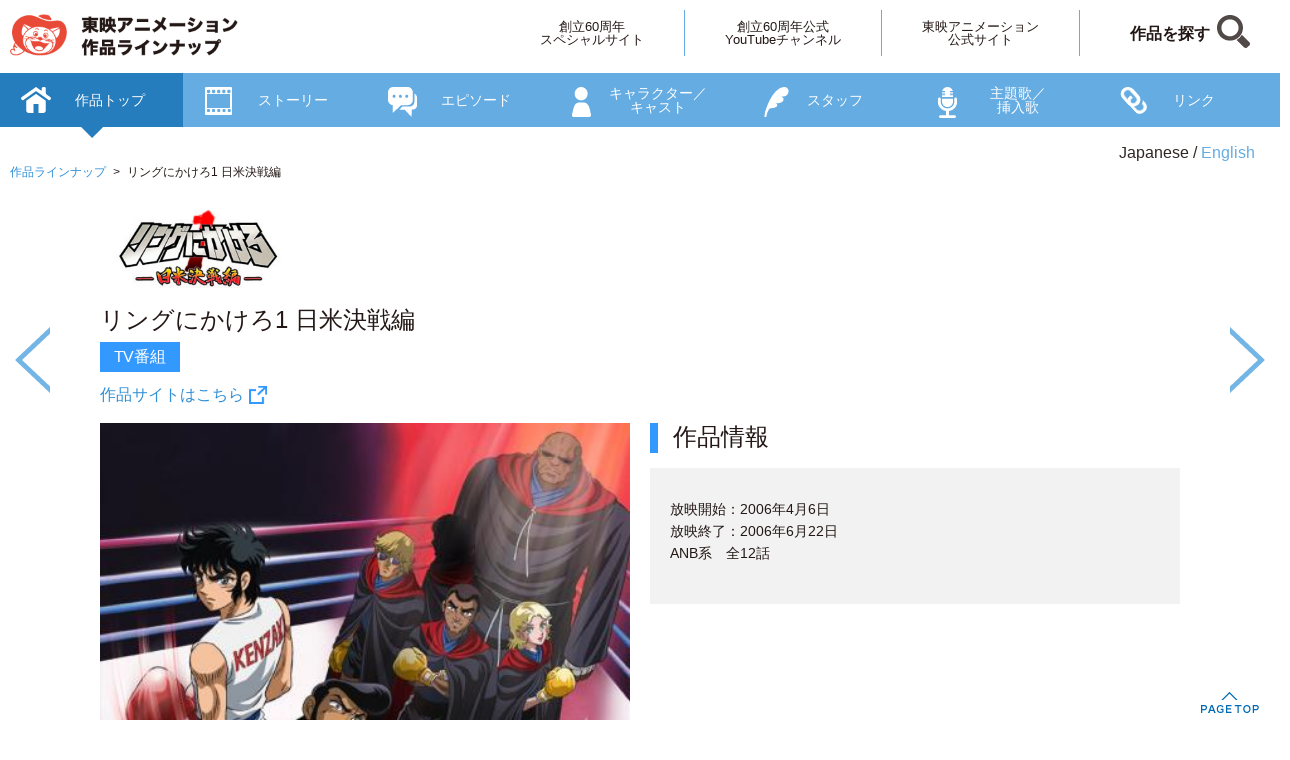

--- FILE ---
content_type: text/html; charset=UTF-8
request_url: https://lineup.toei-anim.co.jp/ja/tv/rin-kake1_vsUSA/
body_size: 10263
content:
<!DOCTYPE html>
<html lang="ja">
<head>
<meta charset="UTF-8">
<meta http-equiv="Content-Script-Type" content="text/javascript" />
<meta http-equiv="Content-Style-Type" content="text/css" />
<title>リングにかけろ1 日米決戦編 - 作品ラインナップ - 東映アニメーション</title>
<meta name="description" content="リングにかけろ1 日米決戦編の作品情報　リングにかけろ1 日米決戦編　TV番組　放映開始：2006年4月6日　放映終了：2006年6月22日　ANB系　全12話　" />
<meta name="keywords" content="リングにかけろ1 日米決戦編,作品トップ" />
<!--meta css js-->

<!-- STRIGHT ONE Google Consent Mode Tag Start -->
<script>
window.dataLayer = window.dataLayer || [];
function gtag() {dataLayer.push(arguments);}

gtag('consent', 'default', {
'ad_storage': 'denied',
'ad_user_data': 'denied',
'ad_personalization': 'denied',
'analytics_storage': 'denied',
'functionality_storage': 'denied',
'personalization_storage': 'denied',
'security_storage': 'denied'
});

const cmd = "toei-anim.co.jp"
const matches = document.cookie.match(new RegExp(
"(?:^|; )" + "cookie_consent_gcm_data".replace(/([\.$?*|{}\(\)\[\]\\\/\+^])/g,
'\\$1') + "=([^;]*)"
));
let val = null;
if (matches) {
cData = JSON.parse(decodeURIComponent(matches[1]));
if (cmd === cData.cmd) {
val = cData.gGcType
}
}
if (!val) {
const lData = localStorage.getItem('cookie_consent_gcm_data')
if (lData) {
const lCmdData = JSON.parse(decodeURIComponent(lData))[cmd]
if (lCmdData) {
val = lCmdData.gGcType
}
}
}

if (val) {
let updateVal = {};
for (let i = 0; i < val.length; i++) {
updateVal[val[i]] = 'granted';
}
if (Object.keys(updateVal).length !== 0) {
gtag('consent', 'update', updateVal);
}
}
</script>
<!-- STRIGHT ONE Google Consent Mode Tag End -->

<!-- STRIGHT ONE Banner Script Start -->
<script type="module"
src="https://cdn01.stright.bizris.com/js/cookie_consent_setting.js?banner_type=banner"
charset="UTF-8"
data-site-id="SIT-6882e578-7e53-4011-ba02-ea362a4b5387"></script>
<!-- STRIGHT ONE Banner Script End -->


<!-- Google Tag Manager -->
<script>(function(w,d,s,l,i){w[l]=w[l]||[];w[l].push({'gtm.start':
new Date().getTime(),event:'gtm.js'});var f=d.getElementsByTagName(s)[0],
j=d.createElement(s),dl=l!='dataLayer'?'&l='+l:'';j.async=true;j.src=
'https://www.googletagmanager.com/gtm.js?id='+i+dl;f.parentNode.insertBefore(j,f);
})(window,document,'script','dataLayer','GTM-NCGKC7N');</script>
<!-- End Google Tag Manager -->

<!-- Google Tag Manager -->
<script>(function(w,d,s,l,i){w[l]=w[l]||[];w[l].push({'gtm.start':
new Date().getTime(),event:'gtm.js'});var f=d.getElementsByTagName(s)[0],
j=d.createElement(s),dl=l!='dataLayer'?'&l='+l:'';j.async=true;j.src=
'https://www.googletagmanager.com/gtm.js?id='+i+dl;f.parentNode.insertBefore(j,f);
})(window,document,'script','dataLayer','GTM-TWTBDJB');</script>
<!-- End Google Tag Manager -->

<meta name="viewport" content="width=device-width,initial-scale=1.0,user-scalable=no">
<script src="https://code.jquery.com/jquery-2.2.0.min.js" type="text/javascript"></script>
<script src="/lineup/js/viewport.js" type="text/javascript"></script>
	
<!--slick-->
<link type="text/css" href="/common/css/generalpurpose.css" rel="stylesheet">
<link media="screen and (min-width:420px)" type="text/css"  href="/common/css/pc.css" rel="stylesheet">
<link media="screen and (max-width:419px)" type="text/css" href="/common/css/sp.css" rel="stylesheet">
<link media="screen and (min-width:420px)" type="text/css"  href="/lineup/css/pc_detail.css" rel="stylesheet">
<link media="screen and (max-width:419px)" type="text/css" href="/lineup/css/sp_detail.css" rel="stylesheet">
<link rel="stylesheet" type="text/css" href="/lineup/css/slick.css">
<link rel="stylesheet" type="text/css" href="/lineup/css/slick-theme.css">
<script src="/lineup/js/common.js" type="text/javascript"></script>
	<!--meta css js-->
</head>

<body id="Under" class="detail detailIndex">

<div id="DocBody">
	
	<div id="Contents">
	<!-- Contents -->

		<div id="Main">
			<!--パンくず-->
							<div class="btnLang">
								<div id="lang" style="padding:0;">
					<ul>
						<li><span>Japanese</span></li>
						<li><a href="/en/tv/rin-kake1_vsUSA/">English</a></li>
					</ul>
				</div>
					
				<!--ぱんくず-->
				<div class="breadCrumb">
					<ul>
						<li><a href="/lineup/">作品ラインナップ</a></li>
						<li>リングにかけろ1 日米決戦編</li>
					</ul>
				</div>
			</div>			<!--パンくず-->
			
			<section class="slider-for">
			<!--1コンテンツ-->
				<div id="1_0">
					<div class="top Wrap">
						<div class="Inner">
							<div class="titleArea">
																<div class="logoImg">
									<img src="https://lineup.toei-anim.co.jp/upload/save_image/152/logo_img.jpg" alt="リングにかけろ1 日米決戦編">
								</div>
																<h1>リングにかけろ1 日米決戦編</h1>
				
																<div class="category tv">TV番組</div>
																	
																<div class='specialLink'>
																		<a href="http://www.toei-anim.co.jp/tv/rin-kake1_vsUSA/" target="_blank">作品サイトはこちら</a>
																	</div>
															</div>
							<div class="box">
								<div class="left">
																		<div class="mainImg">
										<img src="https://lineup.toei-anim.co.jp/upload/save_image/152/story_img_1.jpg" alt="リングにかけろ1 日米決戦編">
									</div>
																	</div>
								<div class="right">
									<h2>作品情報</h2>
									<div class="detail">
										<p>
																					放映開始：2006年4月6日　<br />放映終了：2006年6月22日　<br />ANB系　全12話　																				</p>
									</div>
								</div>
							</div>
						</div>
					</div>
				</div>
			</section>
		</div>
	
		<div id="fixWrap">
						<div id="Header">
				<div class="Inner clearfix">
					<div class="Logo"><a href="/"><img src="/common/images/img_logo.png" alt="東映アニメーション 創立60周年スペシャルサイト"></a></div>
					<div id="mobile-head">
						<div id="nav-toggle">
							<div>
								<span></span>
								<span></span>
								<span></span>
							</div>
						</div>
					</div>
					<div id="global-nav">
						<ul>
							<li><a href="https://60th.toei-anim.co.jp/" target="_blank">創立60周年<br class="brNone">スペシャルサイト</a></li>
							<li><a href="https://www.youtube.com/c/ToeiAnimation60th" target="_blank">創立60周年公式<br class="brNone">YouTubeチャンネル</a></li>
							<li><a href="http://www.toei-anim.co.jp/" target="_blank">東映アニメーション<br class="brNone">公式サイト</a></li>
							<li><a href="/ja/search/" class="search">作品を探す</a></li>
						</ul>
					</div>
				</div>
			</div>
			<section class="slider-nav">
			<!--1コンテンツ-->
				<div id="2_0" class="slick-slide slick-active">
					<div>作品トップ</div>
				</div>
				<div id="2_1" class="slick-slide slick-active">
					<div>ストーリー</div>
				</div>
				<div id="2_2" class="slick-slide slick-active">
					<div>エピソード</div>
				</div>
				<div id="2_3" class="slick-slide slick-active">
					<div>キャラクター／<br>キャスト</div>
				</div>
				<div id="2_4" class="slick-slide slick-active">
					<div>スタッフ</div>
				</div>
				<div id="2_5" class="slick-slide slick-active">
					<div>主題歌／<br>挿入歌</div>
				</div>
				<div id="2_6" class="slick-slide slick-active">
					<div>リンク</div>
				</div>
			</section>
		</div>
	<!-- //Contents -->	
	</div>
	
			<ul class="linkFoot">
				<li><a href="/ja/tv/rin-kake1_vsUSA/">作品トップ</a></li>
				<li><a href="/ja/tv/rin-kake1_vsUSA/story/">ストーリー</a></li>
				<li><a href="/ja/tv/rin-kake1_vsUSA/episode/">エピソード</a></li>
				<li><a href="/ja/tv/rin-kake1_vsUSA/character/">キャラクター／キャスト</a></li>
				<li><a href="/ja/tv/rin-kake1_vsUSA/staff/">スタッフ</a></li>
				<li><a href="/ja/tv/rin-kake1_vsUSA/song/">主題歌／挿入歌</a></li>
				<li><a href="/ja/tv/rin-kake1_vsUSA/link/">リンク</a></li>
			</ul>
				<div id="Footer">
	<!-- Footer -->
		<p class="copy"> &copy;&nbsp;&nbsp;TOEI ANIMATION Co., Ltd. All Rights Reserved. </p>
	<!-- //Footer -->
	</div>
	
	<div id="page-top"><a href="#DocBody"><img src="/lineup/images/btn_pagetop.png" alt="PAGE TOP"></a></div>
	

<!-- Google Tag Manager (noscript) -->
<noscript><iframe src="https://www.googletagmanager.com/ns.html?id=GTM-NCGKC7N"
height="0" width="0" style="display:none;visibility:hidden"></iframe></noscript>
<!-- End Google Tag Manager (noscript) -->

<!-- Google Tag Manager (noscript) -->
<noscript><iframe src="https://www.googletagmanager.com/ns.html?id=GTM-TWTBDJB"
height="0" width="0" style="display:none;visibility:hidden"></iframe></noscript>
<!-- End Google Tag Manager (noscript) -->

<script>
window.ga=window.ga||function(){(ga.q=ga.q||[]).push(arguments)};ga.l=+new Date;
ga('create', 'UA-79221714-2', 'auto');
ga('require', 'autotrack');
ga('require', 'urlChangeTracker');
ga('send', 'pageview');
</script>
<script async src="https://www.google-analytics.com/analytics.js"></script>
<script async src="/lineup/js/autotrack.js"></script>
<!-- START google analytics -->
<script type="text/javascript" src="https://www.toei-anim.co.jp/common/js/analytics.js"></script>
<!-- END google analytics -->

<!-- //DocBody -->
</div>
	
<!--slick-->

<!--js-->
<script type="text/javascript" src="/lineup/archive/dataget.js"></script>
<script src="/lineup/js/slick.js" type="text/javascript" charset="utf-8"></script>
<script type="text/javascript" src="/lineup/js/jquery.inview.min.js"></script>
<script type="text/javascript" src="/lineup/archive/epager.js"></script>
<!--js-->

<script>
	//ios6のコンテンツがヘッダーにめり込むバグ回避
	$(window).load(function () {
		$('body,html').animate({scrollTop: 0}, 1);
	});
</script>
</body>
</html>


--- FILE ---
content_type: text/css
request_url: https://lineup.toei-anim.co.jp/common/css/generalpurpose.css
body_size: 13683
content:
@charset "Shift_JIS";

/*------------------------------------------------------------
general-purpose CSS version:1.00 2016/09/30. By:weave Co,. Ltd
------------------------------------------------------------*/

/* ################################################### */
/* #                                                 # */
/* #                                                 # */
/* #                     汎用css                     # */
/* #                                                 # */
/* #                                                 # */
/* ################################################### */



/*文字サイズの自動キャンセル*/
*{
outline: none;
}
body{
letter-spacing: -0.0001em;
-webkit-text-size-adjust: 100%;
}

html {
	overflow-y:scroll;
}
ol, ul, li {
	list-style: none;
}
th {
	font-weight: normal;
}
body {
	font-size-adjust: none;
	font-size: 14px;
	word-break: normal;
	word-wrap: break-word;
	color: #231815 !important;
	text-align:left;
}
a{
	text-decoration: none;
	cursor: pointer;
}

a:link {
	color: #333;
}
a:visited {
	color: #333;
}
a:hover {
	color: #333;
}
a:active {
	color: #333;
}

/*------------------------------------------------------------
reset
------------------------------------------------------------*/
html, body, div, span, applet, object, iframe,
h1, h2, h3, h4, h5, h6, p, blockquote, pre,
a, abbr, acronym, address, big, cite, code,
del, dfn, em, img, ins, kbd, q, s, samp,
small, strike, strong, sub, sup, tt, var,
b, u, i, center,
dl, dt, dd, ol, ul, li,
fieldset, form, label, legend,
table, caption, tbody, tfoot, thead, tr, th, td,
article, aside, canvas, details, embed,
figure, figcaption, footer, header, hgroup,
menu, nav, output, ruby, section, summary,
time, mark, audio, video {
	margin: 0;
	padding: 0;
	border: 0;
	font-size: 100%;
	font: inherit;
	vertical-align: baseline;
}
/* HTML5 display-role reset for older browsers */
article, aside, details, figcaption, figure,
footer, header, hgroup, menu, nav, section {
	display: block;
}
body {
	line-height: 1;
}
ol, ul {
	list-style: none;
}
blockquote, q {
	quotes: none;
}
blockquote:before, blockquote:after,
q:before, q:after {
	content: '';
	content: none;
}
table {
	border-collapse: collapse;
	border-spacing: 0;
}

.ValignT {
	vertical-align: top !important;}
.ValignM {
	vertical-align: middle !important;}
.ValignBa {
	vertical-align: baseline !important;}
.ValignB {
	vertical-align: bottom !important;}

.Dinline, 
.Dinline li {
	display: inline;}
.Dblock {
	display:block;}
.Fclear {
	clear: both;}
.Fleft {
	float: left;}
.Fright {
	float: right;}
	
.textR {
	text-align: right;}
.textL {
	text-align: left;}
.textC {
	text-align: center;}
	
.TDtextC td {
	text-align: center;}
	
.fNormal {
	font-weight:normal!important;}
.bold {
	font-weight: bold !important;}
.fontSS {
	font-size: 0.8em !important;}
.TDfontS td, 
.fontS {
	line-height: 120%;
	font-size: 0.9em !important;}
.fontM {
	font-size: 1em !important;}
.fontL {
	font-size: 1.2em !important;}
.fontLL {
	font-size: 1.4em !important;}

.TDfontS td

/*------------------------------------------------------------
padding
------------------------------------------------------------*/

.p5   {padding: 5px   !important} 
.p10   {padding: 10px   !important} 


.pt0   {padding-top: 0     !important}
.pt5   {padding-top: 5px   !important}
.pt10  {padding-top: 10px  !important}
.pt15  {padding-top: 15px  !important}
.pt20  {padding-top: 20px  !important}
.pt25  {padding-top: 25px  !important}
.pt30  {padding-top: 30px  !important}
.pt35  {padding-top: 35px  !important}
.pt40  {padding-top: 40px  !important}
.pt45  {padding-top: 45px  !important}
.pt50  {padding-top: 50px  !important}
.pt55  {padding-top: 55px  !important}
.pt60  {padding-top: 60px  !important}
.pt65  {padding-top: 65px  !important}
.pt70  {padding-top: 70px  !important}
.pt75  {padding-top: 75px  !important}
.pt80  {padding-top: 80px  !important}
.pt85  {padding-top: 85px  !important}
.pt90  {padding-top: 90px  !important}
.pt95  {padding-top: 95px  !important}
.pt100 {padding-top: 100px !important}
.pt105 {padding-top: 105px !important}
.pt110 {padding-top: 110px !important}
.pt115 {padding-top: 115px !important}
.pt120 {padding-top: 120px !important}
.pt125 {padding-top: 125px !important}
.pt130 {padding-top: 130px !important}
.pt135 {padding-top: 135px !important}
.pt140 {padding-top: 140px !important}
.pt145 {padding-top: 145px !important}
.pt150 {padding-top: 150px !important}


.pr0   {padding-right: 0     !important}
.pr5   {padding-right: 5px   !important}
.pr10  {padding-right: 10px  !important}
.pr15  {padding-right: 15px  !important}
.pr20  {padding-right: 20px  !important}
.pr25  {padding-right: 25px  !important}
.pr30  {padding-right: 30px  !important}
.pr35  {padding-right: 35px  !important}
.pr40  {padding-right: 40px  !important}
.pr45  {padding-right: 45px  !important}
.pr50  {padding-right: 50px  !important}
.pr55  {padding-right: 55px  !important}
.pr60  {padding-right: 60px  !important}
.pr65  {padding-right: 65px  !important}
.pr70  {padding-right: 70px  !important}
.pr75  {padding-right: 75px  !important}
.pr80  {padding-right: 80px  !important}
.pr85  {padding-right: 85px  !important}
.pr90  {padding-right: 90px  !important}
.pr95  {padding-right: 95px  !important}
.pr100 {padding-right: 100px !important}
.pr105 {padding-right: 105px !important}
.pr110 {padding-right: 110px !important}
.pr115 {padding-right: 115px !important}
.pr120 {padding-right: 120px !important}
.pr125 {padding-right: 125px !important}
.pr130 {padding-right: 130px !important}
.pr135 {padding-right: 135px !important}
.pr140 {padding-right: 140px !important}
.pr145 {padding-right: 145px !important}
.pr150 {padding-right: 150px !important}


.pb0   {padding-bottom: 0     !important}
.pb5   {padding-bottom: 5px   !important}
.pb10  {padding-bottom: 10px  !important}
.pb15  {padding-bottom: 15px  !important}
.pb20  {padding-bottom: 20px  !important}
.pb25  {padding-bottom: 25px  !important}
.pb30  {padding-bottom: 30px  !important}
.pb35  {padding-bottom: 35px  !important}
.pb40  {padding-bottom: 40px  !important}
.pb45  {padding-bottom: 45px  !important}
.pb50  {padding-bottom: 50px  !important}
.pb55  {padding-bottom: 55px  !important}
.pb60  {padding-bottom: 60px  !important}
.pb65  {padding-bottom: 65px  !important}
.pb70  {padding-bottom: 70px  !important}
.pb75  {padding-bottom: 75px  !important}
.pb80  {padding-bottom: 80px  !important}
.pb85  {padding-bottom: 85px  !important}
.pb90  {padding-bottom: 90px  !important}
.pb95  {padding-bottom: 95px  !important}
.pb100 {padding-bottom: 100px !important}
.pb105 {padding-bottom: 105px !important}
.pb110 {padding-bottom: 110px !important}
.pb115 {padding-bottom: 115px !important}
.pb120 {padding-bottom: 120px !important}
.pb125 {padding-bottom: 125px !important}
.pb130 {padding-bottom: 130px !important}
.pb135 {padding-bottom: 135px !important}
.pb140 {padding-bottom: 140px !important}
.pb145 {padding-bottom: 145px !important}
.pb150 {padding-bottom: 150px !important}


.pl0   {padding-left: 0     !important}
.pl5   {padding-left: 5px   !important}
.pl10  {padding-left: 10px  !important}
.pl15  {padding-left: 15px  !important}
.pl20  {padding-left: 20px  !important}
.pl25  {padding-left: 25px  !important}
.pl30  {padding-left: 30px  !important}
.pl35  {padding-left: 35px  !important}
.pl40  {padding-left: 40px  !important}
.pl45  {padding-left: 45px  !important}
.pl50  {padding-left: 50px  !important}
.pl55  {padding-left: 55px  !important}
.pl60  {padding-left: 60px  !important}
.pl65  {padding-left: 65px  !important}
.pl70  {padding-left: 70px  !important}
.pl75  {padding-left: 75px  !important}
.pl80  {padding-left: 80px  !important}
.pl85  {padding-left: 85px  !important}
.pl90  {padding-left: 90px  !important}
.pl95  {padding-left: 95px  !important}
.pl100 {padding-left: 100px !important}
.pl105 {padding-left: 105px !important}
.pl110 {padding-left: 110px !important}
.pl115 {padding-left: 115px !important}
.pl120 {padding-left: 120px !important}
.pl125 {padding-left: 125px !important}
.pl130 {padding-left: 130px !important}
.pl135 {padding-left: 135px !important}
.pl140 {padding-left: 140px !important}
.pl145 {padding-left: 145px !important}
.pl150 {padding-left: 150px !important}




/*------------------------------------------------------------
margin
------------------------------------------------------------*/

.mt0   {margin-top: 0     !important}
.mt5   {margin-top: 5px   !important}
.mt10  {margin-top: 10px  !important}
.mt15  {margin-top: 15px  !important}
.mt20  {margin-top: 20px  !important}
.mt25  {margin-top: 25px  !important}
.mt30  {margin-top: 30px  !important}
.mt35  {margin-top: 35px  !important}
.mt40  {margin-top: 40px  !important}
.mt45  {margin-top: 45px  !important}
.mt50  {margin-top: 50px  !important}
.mt55  {margin-top: 55px  !important}
.mt60  {margin-top: 60px  !important}
.mt65  {margin-top: 65px  !important}
.mt70  {margin-top: 70px  !important}
.mt75  {margin-top: 75px  !important}
.mt80  {margin-top: 80px  !important}
.mt85  {margin-top: 85px  !important}
.mt90  {margin-top: 90px  !important}
.mt95  {margin-top: 95px  !important}
.mt100 {margin-top: 100px !important}
.mt105 {margin-top: 105px !important}
.mt110 {margin-top: 110px !important}
.mt115 {margin-top: 115px !important}
.mt120 {margin-top: 120px !important}
.mt125 {margin-top: 125px !important}
.mt130 {margin-top: 130px !important}
.mt135 {margin-top: 135px !important}
.mt140 {margin-top: 140px !important}
.mt145 {margin-top: 145px !important}
.mt150 {margin-top: 150px !important}


.mr0   {margin-right: 0     !important}
.mr5   {margin-right: 5px   !important}
.mr10  {margin-right: 10px  !important}
.mr15  {margin-right: 15px  !important}
.mr20  {margin-right: 20px  !important}
.mr25  {margin-right: 25px  !important}
.mr30  {margin-right: 30px  !important}
.mr35  {margin-right: 35px  !important}
.mr40  {margin-right: 40px  !important}
.mr45  {margin-right: 45px  !important}
.mr50  {margin-right: 50px  !important}
.mr55  {margin-right: 55px  !important}
.mr60  {margin-right: 60px  !important}
.mr65  {margin-right: 65px  !important}
.mr70  {margin-right: 70px  !important}
.mr75  {margin-right: 75px  !important}
.mr80  {margin-right: 80px  !important}
.mr85  {margin-right: 85px  !important}
.mr90  {margin-right: 90px  !important}
.mr95  {margin-right: 95px  !important}
.mr100 {margin-right: 100px !important}
.mr105 {margin-right: 105px !important}
.mr110 {margin-right: 110px !important}
.mr115 {margin-right: 115px !important}
.mr120 {margin-right: 120px !important}
.mr125 {margin-right: 125px !important}
.mr130 {margin-right: 130px !important}
.mr135 {margin-right: 135px !important}
.mr140 {margin-right: 140px !important}
.mr145 {margin-right: 145px !important}
.mr150 {margin-right: 150px !important}


.mb0   {margin-bottom: 0     !important}
.mb5   {margin-bottom: 5px   !important}
.mb10  {margin-bottom: 10px  !important}
.mb15  {margin-bottom: 15px  !important}
.mb20  {margin-bottom: 20px  !important}
.mb25  {margin-bottom: 25px  !important}
.mb30  {margin-bottom: 30px  !important}
.mb35  {margin-bottom: 35px  !important}
.mb40  {margin-bottom: 40px  !important}
.mb45  {margin-bottom: 45px  !important}
.mb50  {margin-bottom: 50px  !important}
.mb55  {margin-bottom: 55px  !important}
.mb60  {margin-bottom: 60px  !important}
.mb65  {margin-bottom: 65px  !important}
.mb70  {margin-bottom: 70px  !important}
.mb75  {margin-bottom: 75px  !important}
.mb80  {margin-bottom: 80px  !important}
.mb85  {margin-bottom: 85px  !important}
.mb90  {margin-bottom: 90px  !important}
.mb95  {margin-bottom: 95px  !important}
.mb100 {margin-bottom: 100px !important}
.mb105 {margin-bottom: 105px !important}
.mb110 {margin-bottom: 110px !important}
.mb115 {margin-bottom: 115px !important}
.mb120 {margin-bottom: 120px !important}
.mb125 {margin-bottom: 125px !important}
.mb130 {margin-bottom: 130px !important}
.mb135 {margin-bottom: 135px !important}
.mb140 {margin-bottom: 140px !important}
.mb145 {margin-bottom: 145px !important}
.mb150 {margin-bottom: 150px !important}


.ml0   {margin-left: 0     !important}
.ml5   {margin-left: 5px   !important}
.ml10  {margin-left: 10px  !important}
.ml15  {margin-left: 15px  !important}
.ml20  {margin-left: 20px  !important}
.ml25  {margin-left: 25px  !important}
.ml30  {margin-left: 30px  !important}
.ml35  {margin-left: 35px  !important}
.ml40  {margin-left: 40px  !important}
.ml45  {margin-left: 45px  !important}
.ml50  {margin-left: 50px  !important}
.ml55  {margin-left: 55px  !important}
.ml60  {margin-left: 60px  !important}
.ml65  {margin-left: 65px  !important}
.ml70  {margin-left: 70px  !important}
.ml75  {margin-left: 75px  !important}
.ml80  {margin-left: 80px  !important}
.ml85  {margin-left: 85px  !important}
.ml90  {margin-left: 90px  !important}
.ml95  {margin-left: 95px  !important}
.ml100 {margin-left: 100px !important}
.ml105 {margin-left: 105px !important}
.ml110 {margin-left: 110px !important}
.ml115 {margin-left: 115px !important}
.ml120 {margin-left: 120px !important}
.ml125 {margin-left: 125px !important}
.ml130 {margin-left: 130px !important}
.ml135 {margin-left: 135px !important}
.ml140 {margin-left: 140px !important}
.ml145 {margin-left: 145px !important}
.ml150 {margin-left: 150px !important}


/*------------------------------------------------------------
crearfix
------------------------------------------------------------*/
.clearfix:after {content:"."; display:block; height:0px; clear:both; visibility:hidden;}
.clearfix { display:inline-table; }
/* Hides from Mac IE \*/
* html .clearfix { height:1px; }
.clearfix { display:block; }
*:first-child+html .clearfix { min-height:1px;}


--- FILE ---
content_type: text/css
request_url: https://lineup.toei-anim.co.jp/common/css/pc.css
body_size: 11786
content:

/* #
---------------------------------------------------- */
body.detail .slider-for > div > div > div {
	opacity:0;
}
body.detail .slider-for .slick-slide.slick-active {
	opacity:1;
}

/* #Header
---------------------------------------------------- */

#Main{
	position: relative;
	width:1280px;
	margin:0 auto;
}

#fixWrap{
	position: fixed;
	z-index: 999;
	width: 100%;
	top:0;
}
#fixWrapDetails{
	position: fixed;
	z-index: 998;
	width: 100%;
}
#fixWrapDetails.fixUnderLine{
	border-bottom: solid 1px #257DBD;
}
.english #fixWrapDetails.fixUnderLine{
	border-bottom: solid 1px #257DBD;
}

#Header {
	width:100%;
	background: #fff;
	/*height:70px;*/
}
.Inner {
	width:1280px;
	margin:0 auto;
}

.slider-nav{
	height:54px;
	color: #fff;
	background-color: #65ACE2;
}
.slider-nav .slick-list{
	width: 1280px;
	margin: 0 auto;
	overflow: visible;
}
.slider-nav div{
	text-align:center;
	width:100%;
	cursor:pointer;
}
.slider-for,.slider-nav {
	width: 100%;
}
.slider-nav .slick-track .slick-slide{
height: 54px;
position: relative;
  text-align: left;
}
.slider-nav .slick-track .slick-slide div{
font-size: 14px;
height: 54px;
display: table-cell;
vertical-align: middle;
padding-left: 75px;
}

.detailLink .slider-nav .slick-track div:nth-child(2),
.detailSong .slider-nav .slick-track div:nth-child(3),
.detailStaff .slider-nav .slick-track div:nth-child(4),
.detailCharacter .slider-nav .slick-track div:nth-child(5),
.detailEpisode .slider-nav .slick-track div:nth-child(6),
.detailStory .slider-nav .slick-track div:nth-child(7),
.detailIndex .slider-nav .slick-track div:nth-child(1) {
	background:url(../images/img_top.png) 14% 14px no-repeat;
}
.detailLink .slider-nav .slick-track div:nth-child(3),
.detailSong .slider-nav .slick-track div:nth-child(4),
.detailStaff .slider-nav .slick-track div:nth-child(5),
.detailCharacter .slider-nav .slick-track div:nth-child(6),
.detailEpisode .slider-nav .slick-track div:nth-child(7),
.detailStory .slider-nav .slick-track div:nth-child(1),
.detailIndex .slider-nav .slick-track div:nth-child(2) {
	background:url(../images/img_story.png) 14% 14px no-repeat;
}
.detailLink .slider-nav .slick-track div:nth-child(4),
.detailSong .slider-nav .slick-track div:nth-child(5),
.detailStaff .slider-nav .slick-track div:nth-child(6),
.detailCharacter .slider-nav .slick-track div:nth-child(7),
.detailEpisode .slider-nav .slick-track div:nth-child(1),
.detailStory .slider-nav .slick-track div:nth-child(2),
.detailIndex .slider-nav .slick-track div:nth-child(3) {
	background:url(../images/img_episode.png) 14% 14px no-repeat;
}
.detailLink .slider-nav .slick-track div:nth-child(5),
.detailSong .slider-nav .slick-track div:nth-child(6),
.detailStaff .slider-nav .slick-track div:nth-child(7),
.detailCharacter .slider-nav .slick-track div:nth-child(1),
.detailEpisode .slider-nav .slick-track div:nth-child(2),
.detailStory .slider-nav .slick-track div:nth-child(3),
.detailIndex .slider-nav .slick-track div:nth-child(4) {
	background:url(../images/img_character.png) 14% 14px no-repeat;
}
.detailLink .slider-nav .slick-track div:nth-child(6),
.detailSong .slider-nav .slick-track div:nth-child(7),
.detailStaff .slider-nav .slick-track div:nth-child(1),
.detailCharacter .slider-nav .slick-track div:nth-child(2),
.detailEpisode .slider-nav .slick-track div:nth-child(3),
.detailStory .slider-nav .slick-track div:nth-child(4),
.detailIndex .slider-nav .slick-track div:nth-child(5) {
	background:url(../images/img_staff.png) 20% 14px no-repeat;
}
.detailLink .slider-nav .slick-track div:nth-child(7),
.detailSong .slider-nav .slick-track div:nth-child(1),
.detailStaff .slider-nav .slick-track div:nth-child(2),
.detailCharacter .slider-nav .slick-track div:nth-child(3),
.detailEpisode .slider-nav .slick-track div:nth-child(4),
.detailStory .slider-nav .slick-track div:nth-child(5),
.detailIndex .slider-nav .slick-track div:nth-child(6) {
	background:url(../images/img_song.png) 14% 14px no-repeat;
}
.detailLink .slider-nav .slick-track div:nth-child(1),
.detailSong .slider-nav .slick-track div:nth-child(2),
.detailStaff .slider-nav .slick-track div:nth-child(3),
.detailCharacter .slider-nav .slick-track div:nth-child(4),
.detailEpisode .slider-nav .slick-track div:nth-child(5),
.detailStory .slider-nav .slick-track div:nth-child(6),
.detailIndex .slider-nav .slick-track div:nth-child(7) {
	background:url(../images/img_link.png) 14% 14px no-repeat;
}
.detailStory .slider-nav .slick-slide,
.detailEpisode .slider-nav .slick-slide,
.detailCharacter .slider-nav .slick-slide,
.detailStaff .slider-nav .slick-slide,
.detailSong .slider-nav .slick-slide,
.detailLink .slider-nav .slick-slide {
	position:absolute;
	top:0;
}
.detailStory .slider-nav .slick-slide:nth-child(1),
.detailEpisode .slider-nav .slick-slide:nth-child(7),
.detailCharacter .slider-nav .slick-slide:nth-child(6),
.detailStaff .slider-nav .slick-slide:nth-child(5),
.detailSong .slider-nav .slick-slide:nth-child(4),
.detailLink .slider-nav .slick-slide:nth-child(3) {
	left:183px;
}
.detailStory .slider-nav .slick-slide:nth-child(2),
.detailEpisode .slider-nav .slick-slide:nth-child(1),
.detailCharacter .slider-nav .slick-slide:nth-child(7),
.detailStaff .slider-nav .slick-slide:nth-child(6),
.detailSong .slider-nav .slick-slide:nth-child(5),
.detailLink .slider-nav .slick-slide:nth-child(4) {
	left:366px;
}
.detailStory .slider-nav .slick-slide:nth-child(3),
.detailEpisode .slider-nav .slick-slide:nth-child(2),
.detailCharacter .slider-nav .slick-slide:nth-child(1),
.detailStaff .slider-nav .slick-slide:nth-child(7),
.detailSong .slider-nav .slick-slide:nth-child(6),
.detailLink .slider-nav .slick-slide:nth-child(5) {
	left:549px;
}
.detailStory .slider-nav .slick-slide:nth-child(4),
.detailEpisode .slider-nav .slick-slide:nth-child(3),
.detailCharacter .slider-nav .slick-slide:nth-child(2),
.detailStaff .slider-nav .slick-slide:nth-child(1),
.detailSong .slider-nav .slick-slide:nth-child(7),
.detailLink .slider-nav .slick-slide:nth-child(6) {
	left:732px;
}
.detailStory .slider-nav .slick-slide:nth-child(5),
.detailEpisode .slider-nav .slick-slide:nth-child(4),
.detailCharacter .slider-nav .slick-slide:nth-child(3),
.detailStaff .slider-nav .slick-slide:nth-child(2),
.detailSong .slider-nav .slick-slide:nth-child(1),
.detailLink .slider-nav .slick-slide:nth-child(7) {
	left:915px;
}
.detailStory .slider-nav .slick-slide:nth-child(6),
.detailEpisode .slider-nav .slick-slide:nth-child(5),
.detailCharacter .slider-nav .slick-slide:nth-child(4),
.detailStaff .slider-nav .slick-slide:nth-child(3),
.detailSong .slider-nav .slick-slide:nth-child(2),
.detailLink .slider-nav .slick-slide:nth-child(1) {
	left:1098px;
}
.detailStory .slider-nav .slick-slide:nth-child(7),
.detailEpisode .slider-nav .slick-slide:nth-child(6),
.detailCharacter .slider-nav .slick-slide:nth-child(5),
.detailStaff .slider-nav .slick-slide:nth-child(4),
.detailSong .slider-nav .slick-slide:nth-child(3),
.detailLink .slider-nav .slick-slide:nth-child(2) {
	left:0;
}
.slider-nav .slick-track .slick-current{
background-color:#257DBD!important;
}


.detailLink .slider-nav .slick-track div:nth-child(5) div,
.detailSong .slider-nav .slick-track div:nth-child(6) div,
.detailStaff .slider-nav .slick-track div:nth-child(7) div,
.detailCharacter .slider-nav .slick-track div:nth-child(1) div,
.detailEpisode .slider-nav .slick-track div:nth-child(2) div,
.detailStory .slider-nav .slick-track div:nth-child(3) div,
.slider-nav .slick-track div:nth-child(4) div{
	padding-left: 60px;
}
.detailLink .slider-nav .slick-track div:nth-child(4) div,
.detailSong .slider-nav .slick-track div:nth-child(4) div,
.detailStaff .slider-nav .slick-track div:nth-child(4) div,
.detailCharacter .slider-nav .slick-track div:nth-child(4) div,
.detailEpisode .slider-nav .slick-track div:nth-child(4) div,
.detailStory .slider-nav .slick-track div:nth-child(4) div{
	padding-left: 75px;
}


.slider-nav .slick-track .slick-current:after{
content: "";
position: absolute;
bottom: -23px;
right: 50%;
border: 12px solid transparent;
border-top: 12px solid #257DBD!important;
margin-right: -12px;
}

.detailIndex .slider-nav .slick-track div:nth-child(7).slick-current div,
.detailIndex .slider-nav .slick-track div:nth-child(1).slick-current div {
	background: url(../images/img_top.png) 18% 14px no-repeat;
}
.detailIndex .slider-nav .slick-track div:nth-child(1).slick-current div,
.detailIndex .slider-nav .slick-track div:nth-child(2).slick-current div {
	background: url(../images/img_story.png) 19% 14px no-repeat;
}
.detailIndex .slider-nav .slick-track div:nth-child(2).slick-current div,
.detailIndex .slider-nav .slick-track div:nth-child(3).slick-current div {
	background: url(../images/img_episode.png) 19% 14px no-repeat;
}
.detailIndex .slider-nav .slick-track div:nth-child(3).slick-current div,
.detailIndex .slider-nav .slick-track div:nth-child(4).slick-current div {
	background: url(../images/img_character.png) 17.5% 14px no-repeat;
	padding-left: 60px;
}
.detailIndex .slider-nav .slick-track div:nth-child(4).slick-current div,
.detailIndex .slider-nav .slick-track div:nth-child(5).slick-current div {
	background: url(../images/img_staff.png) 30% 14px no-repeat;
}
.detailIndex .slider-nav .slick-track div:nth-child(5).slick-current div,
.detailIndex .slider-nav .slick-track div:nth-child(6).slick-current div {
	background: url(../images/img_song.png) 22% 14px no-repeat;
}
.detailIndex .slider-nav .slick-track div:nth-child(6).slick-current div,
.detailIndex .slider-nav .slick-track div:nth-child(7).slick-current div {
	background: url(../images/img_link.png) 24% 14px no-repeat;
}
.slider-nav .slick-track div div:nth-child(1) {
	background:none !important;
}

.slider-nav .slick-slide:focus {
	outline: none;
}
.Logo {
	width:228px;
	float:left;
	padding:14px 0 14px 10px;
}
.Logo img{
	width:228px;
}
#Header ul {
	float:right;
	margin-top: 0;
}
#Header ul li {
	float:left;
}
#Header ul li a {
	display:block;
	text-align:center;
	color:#231815;
	margin:10px 0;
	padding: 10px 40px;
	border-right:solid 1px #65ACE2;
	border-top:0;
	font-size:13px;
}
#Header ul li a.search {
	padding:16px 70px 10px 50px;
	border-right:none;
	background:url(../images/img_search.png) 82% center no-repeat;
	font-size:16px;
	font-weight:bold;
}

/* Toggle Button
---------------------------------------------------- */
#nav-toggle {
	display: none;
	position: absolute;
	right: 12px;
	top: 14px;
	width: 34px;
	height: 36px;
	cursor: pointer;
	z-index: 101;
}
#nav-toggle div {
	position: relative;
}
#nav-toggle span {
	display: block;
	position: absolute;
	height: 4px;
	width: 100%;
	background: #666;
	left: 0;
	-webkit-transition: .35s ease-in-out;
	-moz-transition: .35s ease-in-out;
	transition: .35s ease-in-out;
}
#nav-toggle span:nth-child(1) {
	top: 0;
}
#nav-toggle span:nth-child(2) {
	top: 11px;
}
#nav-toggle span:nth-child(3) {
	top: 22px;
}

.PcNone {
	display:none;
}


/* #Footer
---------------------------------------------------- */

#Footer {
	background:#65ACE2;
	margin:20px 0 0 0;
}
#Footer p {
	padding:10px 0;
	text-align:center;
	color:#FFFFFF;
	font-size:12px;
}

/* page-top
---------------------------------------------------- */
#page-top {
	position: fixed;
	bottom: 20px;
	right: 20px;
	font-size: 77%;
	z-index:15;
}
#page-top a {
	text-decoration: none;
	color: #fff;
	padding: 30px 0;
	text-align: center;
	display: block;
	border-radius: 5px;
}
#page-top a:hover {
	text-decoration: none;
}

--- FILE ---
content_type: text/css
request_url: https://lineup.toei-anim.co.jp/lineup/css/pc_detail.css
body_size: 13854
content:
@charset "utf-8";


/*----------------------------------------------------
index 161001
	/detailCommonLeyout
	/detailCommonText
	/top
	/story
	/episode
	/episode_detail
	/chara
	/staff
	/song
	/search
----------------------------------------------------*/
html,body{
	width: 100%;
}
body {
	font-family: 'Hiragino Kaku Gothic Pro', 'ヒラギノ角ゴ Pro W3', Meiryo, メイリオ, Osaka, 'MS PGothic', arial, helvetica, sans-serif;
}
.slider {
  display:none;
}

.slider.slick-initialized {
  display: block;
}

/* detailCommonLeyout
---------------------------------------------------- */
#Main .Wrap{
width: 1240px;
margin: 0 auto;
margin-bottom: 40px;
}

#Main .Wrap .Inner{
width: 1080px;
margin: 0 auto;
}
#Main .Wrap.story .noData,
#Main .Wrap.episode .noData,
#Main .Wrap.chara .noData,
#Main .Wrap.staff .noData,
#Main .Wrap.song .noData,
#Main .Wrap.search .noData,
#Main .Wrap.link .noData{
height: 500px;
background-image: url("/lineup/archive/images/nodata.jpg");
background-repeat: no-repeat;
background-position: 50% 40%;
}
#Main .Wrap.search .noData{
background-image: url("/lineup/archive/images/nodata_search.jpg");
}
.english #Main .Wrap.search .noData{
background-image: url("/lineup/archive/images/en_nodata_search.jpg");
}
#Under .breadCrumb {
	/*padding-top: 145px;*/
}
.breadCrumb{
width: 1280px;
margin: 0 auto;
/*padding-top: 145px;*/
overflow: hidden;
margin-bottom: 30px;
padding-left: 10px;
padding-top: 5px;
}
.english .breadCrumb{ 
	/*margin: 0 0 30px 10px;*/
	padding:5px 0 0 10px;
}
div.btnLang{
	padding: 145px 0 0 0;
}
/* language */
.english #lang,
#lang {
	padding:85px 0 0 0;
}
#english #lang {
	padding:0 0 0 0;
}
#lang ul {
	float:none;
	text-align:right;
	margin: 0 25px 0 0;
}
#lang ul li {
	display:inline-block;
	color:#302623;
}
#lang ul li:nth-child(2) a {
	color:#65ACE2;
}
#lang ul li:first-child a:after {
	content:" / ";
	color:#302623;
}
#lang ul li:first-child span:after {
	content:" / ";
	color:#302623;
}
.english #lang ul li:first-child a {
	color:#65ACE2;
}
.english #lang ul li:nth-child(2) a {
	color:#302623;
}
#english #lang li span,
.english #lang li span {
	color:#302623;
}

#Main .breadCrumb.search{
/*padding-top: 85px;
*/}

.mainImg img {
    display: block;
    width: 100%;
}

.english .ttlInformation {
	background:#65ACE2;
	color:#FFFFFF;
	text-align:center;
	padding: 86px 0 13px;
	margin: 0 0 21px 0;
	font-size:26px;
}
#lang li span {
	color:#302623;
}
.english.detail .right div:first-child {
	margin:0 0 30px 0;
}
.breadCrumb ul li{
float: left;
color: #308FD6;
font-size: 12px;
}
.breadCrumb ul li a{
color: #308FD6;
}

.breadCrumb ul li:after{
content: ">";
padding: 0 7px;
color: #231815;
}

.breadCrumb ul li:last-child,
.breadCrumb.search ul li:last-child{
color: #231815;
}
.breadCrumb ul li:last-child:after{
content: "";
}
.breadCrumb.search ul li:last-child:after{
content: ">";
}
#Main .slider-for{
width: 1280px;
margin: 0 auto;
}

.slider-for .slick-slide:focus,
.slider-for .Wrap a{
outline: none;
}

#Main .copyLineup{
width: 1280px;
margin: 0 auto;
padding-left: 10px;
}
/* detailCommonText
---------------------------------------------------- */
#Main p{
line-height: 1.6;
font-size: 14px;
}

#Main .story h1,
.story h2,
#Main .episode h1,
#Main .chara h1,
#Main .staff h1,
#Main .song h1,
#Main .top .box .right h2,
#Main .link h1{
height: 30px;
border-left: 8px solid #3399FF;
padding-left: 15px;
margin-bottom: 15px;
font-size: 24px;
text-align: left;
line-height: 1.2;
}

/* -------------------------------------------------
top
---------------------------------------------------- */
#Main .top .titleArea .logoImg{
height: 80px;
margin-bottom: 20px;
}

#Main .top .titleArea .logoImg img{
height: 100%;
width: auto;
}


#Main .top .titleArea h1{
margin-bottom: 10px;
font-size: 24px;
text-align: left;
}
#Main .top .titleArea .category{
width: 80px;
padding: 7px 0px;
margin-bottom: 15px;
text-align: center;
color: #fff;
}
#Main .top .titleArea .specialLink{
margin-bottom: 20px;
}

#Main .top .titleArea .specialLink a{
color: #308FD6;
padding-right: 23px;
padding: 5px 23px 5px 0px;
background-image: url("/lineup/archive/images/ico_blank.png");
background-size: 18px 18px;
background-position: 100% 5px;
background-repeat: no-repeat;
}


#Main .top .titleArea .category.tv,
#Main .top .titleArea .category.cs{
background-color: #3399FF;
}
#Main .top .titleArea .category.movie{
background-color: #E97AC8;
}
#Main .top .titleArea .category.ova,
#Main .top .titleArea .category.pv,
#Main .top .titleArea .category.pay,
#Main .top .titleArea .category.ondem{
background-color: #FF8300;
}
#Main .top .titleArea .category.ppv{
background-color: #66CA2B;
}

#Main .top .box{
overflow: hidden;
}

#Main .top .box .left{
width: 530px;
float: left;
}

#Main .top .box .right{
width: 530px;
float: right;
}

#Main .top .box .right .detail{
padding: 30px 20px;
background-color: #F2F2F2;
}
#Main .top .box .right .detail img{
/*width: 68px;*/
}

#Main .top .box .right .detail p{
margin-bottom: 10px;
}


/* -------------------------------------------------
story
---------------------------------------------------- */
#Main .story .storyWrap{
overflow: hidden;
margin-bottom: 20px;
}
#Main .story .box .left{
width: 530px;
float: left;
}
#Main .story .box .left div img{
margin-bottom: 20px;
width:100%;
}
#Main .story .box .right{
width: 530px;
float: right;
}

#Main .story .box .right p{
padding: 30px 20px;
background-color: #F2F2F2;
}

/* -------------------------------------------------
episode
---------------------------------------------------- */
#Main .episode .Inner{
overflow: hidden;
}
#Main .episode .epOne{
height: 118px;
width: 520px;
padding: 5px;
overflow: hidden;
background-color: #f4f4f4;
margin-bottom: 20px;
}

#Main .episode .epOne:nth-child(odd){
float: left;
}
#Main .episode .epOne:nth-child(even){
float: right;
}

#Main .episode .epOne .left{
float: left;
width: 150px;
display:table;
table-layout: fixed;
}

#Main .episode .epOne .right{
float: left;
width: 360px;
height: 113px;
margin-left: 10px;
font-size: 14px;
}
#Main .episode .epOne .thumb{
height: 118px;
width: 150px;
background-color: #EDEDED;
display: table-cell;
vertical-align: middle;
}
#Main .episode .epOne .thumb img{
width:auto;
height:auto;
max-width:100%;
max-height:100%;
}
#Main .episode .epOne .right .num{
margin: 5px 0px;
}

#Main .episode .epOne .right .title{
padding-left: 5px;
margin-bottom: 5px;
}

/* -------------------------------------------------
episode_detail
---------------------------------------------------- */

#contents_body{
overflow: hidden;
}

#Main #story_body h1{
margin-bottom: 10px;
padding-top: 5px;
font-size: 24px;
text-align: left;
}
#Main #story_body .category{
width: 80px;
padding: 7px 0px;
margin-bottom: 15px;
text-align: center;
color: #fff;
}

#Main #story_body{
width: 1280px;
margin: 0 auto;
padding-top: 86px;
}

#Main #story_body #story_caption .story_caption_title{
font-size: 24px;
border-left: 8px solid #3399FF;
padding-left: 15px;
padding-top: 2px;
padding-bottom: 2px;
display: block;
margin-bottom: 20px;
}
#Main #story_body #story_caption .story_caption_title .episode_id{
display: block;
margin-bottom: 10px;
}
#Main #story_body #story_caption p{
line-height: 1.2;
margin-bottom: 30px;
}
#Main #story_body #story_caption .space_left{
margin-left: 15px;
}
#Main #story_body .entry{
width: 1080px;
margin: 0 auto;
}

#Main #story_body .story_text{
width: 1080px;
margin: 0 auto;
overflow: hidden;
font-size: 14px;
line-height: 1.6;
margin-bottom: 20px;
}

#Main #story_body .story_text img{
width: 370px;
float: left;
display: block;
margin-right: 20px;
}

#Main #story_body .story_text .text_details_wrap{
width: 650px;
float: left;
padding: 20px;
background-color: #F2F2F2;
}
#Main #story_body .episode_after{
position: relative;
}
#Main #story_body .episode_before{
position: relative;
}
#Main #story_body .episode_pager{
	overflow: hidden;
	margin-bottom: 20px;
	margin-top: 50px;
}

#Main #story_body .episode_after a:before{
content: "";
width: 0;
height: 0;
border-style: solid;
border-width: 5px 8px 5px 0;
border-color: transparent #ffffff transparent transparent;
position: absolute;
left: 15px;
top: 14px;
}

#Main #story_body .episode_before a:after{
content: "";
width: 0;
height: 0;
border-style: solid;
border-width: 5px 0 5px 8px;
border-color: transparent transparent transparent #ffffff;
position: absolute;
right: 15px;
top: 14px;

}


#Main #story_body .episode_after a{
float: left;
display: block;
width: 120px;
text-align: center;
background: #257DBD;
padding: 12px 0px;
font-size: 14px;
border-radius: 20px;
color: #fff;
}
#Main #story_body .episode_before a{
float: right;
display: block;
width: 120px;
text-align: center;
background: #257DBD;
padding: 12px 0px;
font-size: 14px;
border-radius: 20px;
color: #fff;
}

#Main #story_body a.close_episode_btn{
display: block;
height: 60px;
width: 60px;
float: right;
text-align: center;
margin-right: 100px;
margin-top: 20px;
}


#Main #story_body .category.tv,
#Main #story_body .category.cs{
background-color: #3399FF;
}
#Main #story_body .category.movie{
background-color: #E97AC8;
}
#Main #story_body .category.ova,
#Main #story_body .category.pv,
#Main #story_body .category.pay,
#Main #story_body .category.ondem{
background-color: #FF8300;
}
#Main #story_body .category.ppv{
background-color: #66CA2B;
}


/* -------------------------------------------------
chara
---------------------------------------------------- */

#Main .chara .Inner{
overflow: hidden;
}
#Main .chara .chOne{
width: 530px;
}

#Main .chara .chOne:nth-child(even){
float: left;
}
#Main .chara .chOne:nth-child(odd){
float: right;
}


#Main .chara .chara{
padding: 8px 20px;
background-color: #f4f4f4;
font-size: 14px;
}
#Main .chara .name{
padding: 13px 20px;
background-color: #fff;
font-size: 14px;
}


/* -------------------------------------------------
staff
---------------------------------------------------- */

#Main .staff .Inner{
overflow: hidden;
}
#Main .staff .stOne{
width: 530px;
}

#Main .staff .stOne:nth-child(even){
float: left;
}
#Main .staff .stOne:nth-child(odd){
float: left;
margin-right: 20px;
}

#Main .staff .chara{
padding: 8px 20px;
background-color: #f4f4f4;
font-size: 14px;
}
#Main .staff .name{
padding: 13px 20px 13px 34px;
background-color: #fff;
font-size: 14px;
line-height: 1.5;
}

/* -------------------------------------------------
song
---------------------------------------------------- */
#Main .song .Inner{
overflow: hidden;
}
#Main .song .songOne{
width: 340px;
float: left;
}
#Main .song .songOne + div.songOne{
margin-left: 30px;
}
#Main .song .songOne .songCate{
padding: 8px 20px;
margin-bottom: 10px;
color: #fff;
background-color: #308FD6;
}

#Main .song .songOne .songTitle{
padding: 8px 20px;
margin-bottom: 10px;
color: #fff;
background-color: #bfbfbf;
}

#Main .song .songOne .chara{
padding: 8px 20px;
background-color: #f4f4f4;
font-size: 14px;
}

#Main .song .songOne .name{
padding: 13px 20px 13px 34px;
background-color: #fff;
font-size: 14px;
}

/* -------------------------------------------------
search
---------------------------------------------------- */

#Main .breadCrumbSearch{
padding-top: 85px;
}
#Main .search h1{
padding-left: 20px;
font-size: 14px;
height: 25px;
border-bottom: solid 2px #BFBFBF;
margin-bottom: 30px;
}
#Main .search h1 span{
font-size: 14px;
color: #257DBD;
margin-left: 30px;
font-weight: bold;
letter-spacing: 2px;
}

#Main .search .searchBox{
overflow: hidden;
}


#Main .search .srOne{
height: 118px;
width: 520px;
padding: 5px;
overflow: hidden;
background-color: #f4f4f4;
margin-bottom: 20px;
}

#Main .search .searchBox h3{
width: 1080px;
float: left;
margin-bottom: 5px;
}

#Main .search .searchBox div.srOne{
float: left;
margin-right: 10px;
}


#Main .search .searchBox .srOne .left{
float: left;
width: 150px;
background-color: #EDEDED;
display:table;
table-layout: fixed;
}

#Main .search .searchBox .srOne .right{
float: left;
width: 360px;
height: 113px;
margin-left: 10px;
font-size: 14px;
position: relative;
}

#Main .search .searchBox .srOne .thumb{
height: 118px;
width: 150px;
background-color: #EDEDED;
display: table-cell;
vertical-align: middle;
text-align:center;
}
#Main .search .searchBox .srOne .thumb img{
//max-height: 118px;
//height: 100%;
//width: auto;
//margin: 0 auto;
width:auto;
height:auto;
max-width:100%;
max-height:100%;
}

#Main .search .srOne .right{
padding-top: 5px;
}
#Main .search .searchBox .srOne .right .charcterName{
display: block;
margin-top: 10px;
padding-left: 1em;
}
#Main .search .searchBox .srOne .right .ico{
position: absolute;
bottom: 5px;
left: 0px;
padding: 5px 10px;
font-size: 10px;
color: #fff;
}

#Main .search .searchBox .srOne .right .ico.tv,
#Main .search .searchBox .srOne .right .ico.cs{
background-color: #3399FF;
}
#Main .search .searchBox .srOne .right .ico.movie{
background-color: #E97AC8;
}
#Main .search .searchBox .srOne .right .ico.ova,
#Main .search .searchBox .srOne .right .ico.pv,
#Main .search .searchBox .srOne .right .ico.pay{
background-color: #FF8300;
}
#Main .search .searchBox .srOne .right .ico.ppv{
background-color: #66CA2B;
}

/* -------------------------------------------------
link
---------------------------------------------------- */

#Main .link .linkOne{
margin-bottom: 10px;
padding-top: 10px;
border-top: 1px solid #E6E6E6;
}

#Main .link.Wrap h1 + .linkOne{
border-top: none;
padding-top: 0px;
}
#Main .link.Wrap .Inner .linkOne:last-child{
}

#Main .link .linkOne.text a{
color: #308FD6;
}

#Main .link .linkOne img{
width: 800px;
}



#DocBody ul.linkFoot{
	margin:20px 0 0;
	background-color:#DEDEDE;
}
#DocBody ul.linkFoot{
	padding:5px 0;
}
#DocBody ul.linkFoot{
	text-align: center;
}
#DocBody ul.linkFoot li{
	display: inline;
	padding:0 5px;
}
#DocBody ul.linkFoot li a{
	font-size:14px;
}
#DocBody ul.linkFoot li a:hover{
	text-decoration:underline;
}
.detail #Footer {
    margin: 0 0 0 0 !important;
}

--- FILE ---
content_type: text/css
request_url: https://lineup.toei-anim.co.jp/common/css/sp.css
body_size: 4374
content:

/* #Header
---------------------------------------------------- */
#Main{
	position: relative;
}
.brNone{
display: none;
}

.episodeDetail #fixWrapDetails,
.lineupTop #fixWrapDetails,
.searchTop #fixWrapDetails,
.english #fixWrapDetails.fixUnderLine{
border-bottom: 1px solid #308FD6;
background: #fff;
}
#fixWrap{
	top:0;
	position: fixed;
	z-index: 999;
	width: 100%;
}
#fixWrapDetails{
	position: fixed;
	z-index: 998;
	width: 100%;
}
#Header {
	width:100%;
}
#Header,
.inner {
	width: 100%;
	padding: 0;
}

#mobile-head {
	background: #FFF;
	width: 100%;
	height: 49px;
	z-index: 1000;
	position: relative;
}
#Header .Logo {
	position: absolute;
	left: 10px;
	top: 3px;
	color: #333;
	font-size: 26px;
	z-index: 1001;
}
.Logo img{
	padding-top: 5px;
	max-height: 32px;
}
#global-nav {
	position: absolute;
	/* �J���ĂȂ��Ƃ��͉�ʊO�ɔz�u */
	top: -497px;
	background: #308FD6;
	opacity: 0.98;
	width: 100%;
	text-align: center;
	-webkit-transition: .5s ease-in-out;
	-moz-transition: .5s ease-in-out;
	transition: .5s ease-in-out;
	z-index: 10000;
}
#global-nav ul {
	list-style: none;
	position: static;
	right: 0;
	bottom: 0;
	font-size: 14px;
}
#global-nav ul li {
	float: none;
	position: static;
	border-bottom: 1px solid #fff;
}
#global-nav ul li:last-child {
	border: none;
}
#Header #global-nav ul li a,
#Header.fixed #global-nav ul li a {
	width: 100%;
	display: block;
	color: #fff;
	padding: 18px 0;
}
#nav-toggle {
	display: block;
	position: absolute;
	right: 0;
	top: 0;
	width: 24px;
	height: 22px;
	cursor: pointer;
	z-index: 30000;
	padding:14px 12px;
}
#nav-toggle div {
	position: relative;
}
#nav-toggle span {
	display: block;
	position: absolute;
	height: 4px;
	width: 100%;
	background: #308FD6;
	left: 0;
	-webkit-transition: .35s ease-in-out;
	-moz-transition: .35s ease-in-out;
	transition: .35s ease-in-out;
}
#nav-toggle span:nth-child(1) {
	top: 0;
}
#nav-toggle span:nth-child(2) {
	top: 8px;
}
#nav-toggle span:nth-child(3) {
	top: 16px;
}
/* #nav-toggle �؂�ւ��A�j���[�V���� */
.open #nav-toggle span:nth-child(1) {
	top: 11px;
	-webkit-transform: rotate(315deg);
	-moz-transform: rotate(315deg);
	transform: rotate(315deg);
}
.open #nav-toggle span:nth-child(2) {
	width: 0;
	left: 50%;
}
.open #nav-toggle span:nth-child(3) {
	top: 11px;
	-webkit-transform: rotate(-315deg);
	-moz-transform: rotate(-315deg);
	transform: rotate(-315deg);
}
/* #global-nav �X���C�h�A�j���[�V���� */
.open #global-nav {
	/* #global-nav top + #mobile-head height */
	-moz-transform: translateY(547px);
	-webkit-transform: translateY(547px);
	transform: translateY(547px);
}

.slider-nav{
	font-size: 14px;
}
.slider-nav .slick-list{
	overflow: visible;
}
.slick-track {
	//border-bottom:1px solid #E6E6E6;
}
.slider-nav .slick-slide {
	text-align: center;
	position: relative;
}


.slider-nav .slick-track .slick-slide div{
height: 32px;
padding:10px 0;
display: table-cell;
vertical-align: middle;
width: 20%;

}

.slider-nav .slick-track .slick-current:after{
content: "";
position: absolute;
bottom: -23px;
right: 50%;
border: 12px solid transparent;
border-top: 12px solid #308FD6!important;
margin-right: -12px;
}
.slider-nav .slick-current{
	background: #308FD6;
	color: #fff;
}
.slick-slide img {
	width: 100%;
}
.slider-nav .slick-slide:focus {
	outline: none;
}
.slider-nav{
background: #65ACE2;
color: #fff;
}

#Contents button.slick-next{
display: none;
}

#Contents button.slick-prev{
display: none;
}

/* �ėp
---------------------------------------------------- */
img{
max-width: 100%;
height: auto;
}
li {
	list-style:none;
}
a {
	text-decoration:none;
	font-size:12px;
}
.PcNone {
	display:none;
}

/* #Footer
---------------------------------------------------- */

#Footer {
	background:#65ACE2;
	width:100%;
	padding:15px 0;
	margin:20px 0 0 0;
}
#Footer p {
	text-align:center;
	color:#FFFFFF;
	font-size:11px;
}

/* page-top
---------------------------------------------------- */
#page-top {
	position: fixed;
	bottom: 20px;
	right: 20px;
	font-size: 77%;
	z-index:15;
}
#page-top a {
	text-decoration: none;
	color: #fff;
	padding: 30px 0;
	text-align: center;
	display: block;
	border-radius: 5px;
}
#page-top a:hover {
	text-decoration: none;
}

--- FILE ---
content_type: text/css
request_url: https://lineup.toei-anim.co.jp/lineup/css/sp_detail.css
body_size: 12759
content:
@charset "utf-8";


/*----------------------------------------------------
index 161001
	/detailCommonLeyout
	/detailCommonText
	/top
	/story
	/episode
	/episode_detail
	/chara
	/staff
	/song
	/search
----------------------------------------------------*/
body {
	font-family: 'Hiragino Kaku Gothic Pro', 'ヒラギノ角ゴ Pro W3', Meiryo, メイリオ, Osaka, 'MS PGothic', arial, helvetica, sans-serif;
}
*{
outline: none;
}

.slider {
  display:none;
}

.slider.slick-initialized {
  display: block;
}

/* detailCommonLeyout
---------------------------------------------------- */
#Main .Wrap{
width: 100%;
margin-bottom: 40px;
}

#Main .Wrap .Inner{
width: 96%;
padding: 10px 2% 2%;
}
.english #Main .Inner{
width: 96%;
padding: 10px 2% 2%;
}
#Main .Wrap.story .noData,
#Main .Wrap.episode .noData,
#Main .Wrap.chara .noData,
#Main .Wrap.staff .noData,
#Main .Wrap.song .noData,
#Main .Wrap.search .noData,
#Main .Wrap.link .noData{
height: 250px;
background-image: url("/lineup/archive/images/nodata.jpg");
background-repeat: no-repeat;
background-position: 50% 45%;
background-size: 40%;
}
.english #Main .Wrap.story .noData,
.english #Main .Wrap.episode .noData,
.english #Main .Wrap.chara .noData,
.english #Main .Wrap.staff .noData,
.english #Main .Wrap.song .noData,
.english #Main .Wrap.search .noData,
.english #Main .Wrap.link .noData{
height: 250px;
background-image: url("/lineup/archive/images/en_nodata_search.jpg");
background-repeat: no-repeat;
background-position: 50% 45%;
background-size: 40%;
}
#Main .Wrap.search .noData{
background-image: url("/lineup/archive/images/nodata_search.jpg");
}
.english.Wrap.search .noData{
background-image: url("/lineup/archive/images/en_nodata_search.jpg");
}
.breadCrumb{
display: none;
}


.english .ttlInformation {
	background:#308fd6;
	color:#FFFFFF;
	text-align:center;
	padding: 70px 0 17px;
	margin: 0 0 21px 0;
	font-size:16px;
}
#lang li span {
	color:#302623;
}
div.btnLang{
	padding: 123px 0 0 0;
	/*top:70px;*/
}
.english div.btnLang{
	padding: 120px 0 0 0;
	/*top:70px;*/
}
/* language */
.english #lang,
#lang {
	padding:60px 0 0 0;
}
#english #lang {
	padding:50px 0 0 0;
}
#lang ul {
	float:none;
	text-align:center;
	margin: 0 0 0 0;
}
#lang ul li {
	display:inline-block;
	color:#302623;
}
#lang ul li:nth-child(2) a {
	color:#65ACE2;
}
#lang ul li:first-child a:after {
	content:" / ";
	color:#302623;
}
#lang ul li:first-child span:after {
	content:" / ";
	color:#302623;
}
.english #lang ul li:first-child a {
	color:#65ACE2;
}
.english #lang ul li:nth-child(2) a {
	color:#302623;
}
#lang li span,
#lang li span {
	font-size:12px;
}
#english #lang li span,
.english #lang li span {
	color:#302623;
	font-size:12px;
}


#Main .slick-slide{
	outline: none;
}
#Main .copyLineup{
width: 96%;
margin: 0 auto;
}
/* detailCommonText
---------------------------------------------------- */
#Main p{
line-height: 1.6;
font-size: 14px;
}

#Main .story h1,
.story h2,
#Main .episode h1,
#Main .chara h1,
#Main .staff h1,
#Main .top .box .right h2,
#Main .link h1{
height: 20px;
border-left: 8px solid #3399FF;
padding-left: 10px;
margin-bottom: 10px;
font-size: 16px;
text-align: left;
line-height: 1.5;
}

/* -------------------------------------------------
top
---------------------------------------------------- */
.mainImg img {
	width:100%;
}
#Main .top .titleArea .logoImg{
//width: 61.56%;
height: 80px;
margin-bottom: 10px;
}

#Main .top .titleArea .logoImg img{
max-width: 100%;
height: 100%;
width: auto;
}
#Main .top .titleArea h1{
font-size: 16px;
margin-bottom: 10px;
}
#Main .top .titleArea .category{
width: 20%;
padding: 7px 2px;
margin-bottom: 10px;
text-align: center;
color: #fff;
}

#Main .top .titleArea .specialLink{
margin-bottom: 20px;
}

#Main .top .titleArea .specialLink a{
color: #308FD6;
padding: 5px 20px 5px 0px;
background-image: url("/lineup/archive/images/ico_blank.png");
background-size: 16px 16px;
background-position: 100% 6px;
background-repeat: no-repeat;
font-size: 16px;
}

#Main .top .titleArea .category.tv,
#Main .top .titleArea .category.cs{
background-color: #3399FF;
}
#Main .top .titleArea .category.movie{
background-color: #E97AC8;
}
#Main .top .titleArea .category.ova,
#Main .top .titleArea .category.pv,
#Main .top .titleArea .category.pay,
#Main .top .titleArea .category.ondem{
background-color: #FF8300;
}
#Main .top .titleArea .category.ppv{
background-color: #66CA2B;
}

#Main .top .box{
}
#Main .top .box .left{
margin-bottom: 10px;
}
.english #Main .top .box .right div:last-child {
	margin: 0 0 10px 0;
}

.Wrap.top .box .right .detail{
background-color: #F2F2F2;
padding: 15px 2%;

}
#Main .top .box .right .detail img{
/*max-width: 68px;*/
}


/* -------------------------------------------------
story
---------------------------------------------------- */


#Main .story .storyWrap{
overflow: hidden;
margin-bottom: 20px;
}

#Main .story .box .left div img{
margin-bottom: 10px;
}
#Main .story .box .right p{
padding: 15px 3%;
background-color: #F2F2F2;
}

/* -------------------------------------------------
episode
---------------------------------------------------- */
#Main .episode .Inner{
overflow: hidden;
}
#Main .episode .epOne{
padding: 5px;
overflow: hidden;
background-color: #f4f4f4;
margin-bottom: 5px;
}
#Main .episode .epOne a{
display: block;
overflow: hidden;
outline: none;
}

#Main .episode .epOne .left{
float: left;
width: 27%;
}


#Main .episode .epOne .thumb{
display: table-cell;
vertical-align: middle;
background-color: #EDEDED;
}
#Main .episode .epOne .thumb img{
//max-height: 118px;
}


#Main .episode .epOne .right{
float: left;
width: 70%;
margin-left: 3%;
font-size: 14px;
}

#Main .episode .epOne .right .num{
margin: 5px 0px;
}

#Main .episode .epOne .right .title{
margin-bottom: 5px;
padding-left: 2px;
}

/* -------------------------------------------------
episode_detail
---------------------------------------------------- */
#contents_body{
overflow: hidden;
}

#Main #story_body.Inner{
width: 96%;
padding: 2%;
padding-top: 70px;
}

#Main #story_body h1{
font-size: 16px;
margin-bottom: 10px;
}
#Main #story_body .category{
width: 20%;
padding: 7px 2px;
margin-bottom: 10px;
text-align: center;
color: #fff;
}

#Main #story_body #story_caption .story_caption_title{
font-size: 14px;
border-left: 8px solid #3399FF;
padding-left: 15px;
padding-top: 2px;
padding-bottom: 2px;
display: block;
margin-bottom: 15px;
}
#Main #story_body #story_caption .story_caption_title .episode_id{
display: block;
margin-bottom: 5px;
}
#Main #story_body #story_caption p{
font-size: 14px;
line-height: 1.5;
margin-bottom: 10px;
}
#Main #story_body #story_caption .space_left{
margin-left: 10px;
}
#Main #story_body .story_text{
overflow: hidden;
font-size: 14px;
line-height: 1.6;
}

#Main #story_body .story_text img{
margin-bottom: 5px;
width: 100%;
}

#Main #story_body .story_text .text_details_wrap{
padding: 20px 10px;
background-color: #F2F2F2;
font-size: 14px;
margin-bottom: 20px;
}
#Main #story_body .episode_after{
position: relative;
}
#Main #story_body .episode_before{
position: relative;
}
#Main #story_body .episode_pager{
	overflow: hidden;
	margin-top: 30px;
	margin-bottom: 40px;
}

#Main #story_body .episode_after a:before{
content: "";
width: 0;
height: 0;
border-style: solid;
border-width: 5px 8px 5px 0;
border-color: transparent #ffffff transparent transparent;
position: absolute;
left: 15px;
top: 14px;
}

#Main #story_body .episode_before a:after{
content: "";
width: 0;
height: 0;
border-style: solid;
border-width: 5px 0 5px 8px;
border-color: transparent transparent transparent #ffffff;
position: absolute;
right: 15px;
top: 14px;

}


#Main #story_body .episode_after a{
float: left;
display: block;
width: 32%;
text-align: center;
background: #006AB5;
padding: 12px 0px;
font-size: 14px;
border-radius: 20px;
color: #fff;
}
#Main #story_body .episode_before a{
float: right;
display: block;
width: 32%;
text-align: center;
background: #006AB5;
padding: 12px 0px;
font-size: 14px;
border-radius: 20px;
color: #fff;
}

#Main #story_body a.close_episode_btn{
height: 40px;
width: 40px;
text-align: center;
display: block;
margin: 0 auto;
}

#Main #story_body .category.tv,
#Main #story_body .category.cs{
background-color: #3399FF;
}
#Main #story_body .category.movie{
background-color: #E97AC8;
}
#Main #story_body .category.ova,
#Main #story_body .category.pv,
#Main #story_body .category.pay,
#Main #story_body .category.ondem{
background-color: #FF8300;
}
#Main #story_body .category.ppv{
background-color: #66CA2B;
}

/* -------------------------------------------------
chara
---------------------------------------------------- */


#Main .chara .chara{
font-size: 14px;
padding: 10px 7px;
background-color: #f4f4f4;
}
#Main .chara .name{
font-size: 14px;
padding: 12px 7px;
background-color: #fff;
}


/* -------------------------------------------------
staff
---------------------------------------------------- */


#Main .staff .chara{
font-size: 14px;
padding: 10px 7px;
background-color: #f4f4f4;
}
#Main .staff .name{
font-size: 14px;
padding: 12px 7px 12px 21px;
background-color: #fff;
line-height: 1.5;
}



/* -------------------------------------------------
song
---------------------------------------------------- */
#Main .song{
/*padding-top: 140px;
*/}


#Main .song h1{
height: 20px;
width: 96%;
margin: 0% 2% 10px;
border-left: 8px solid #3399FF;
padding-left: 10px;
font-size: 16px;
line-height: 1.5;
text-align: left;
}

#Main .song .songOne{

}

#Main .song .songOne .songCate{
font-size: 14px;
padding: 6px 10px;

color: #fff;
background-color: #308FD6;
}

#Main .song .songOne .songTitle{
font-size: 14px;
width: 92%;
margin: 10px 2% 0px;
padding: 6px 2%;
color: #fff;
background-color: #bfbfbf;
}

#Main .song .songOne .chara{
font-size: 14px;
width: 92%;
margin: 0 2% 0;
padding: 10px 2%;
background-color: #f4f4f4;
}

#Main .song .songOne .name{
font-size: 14px;
width: 92%;
margin: 0 2% 0;
padding: 10px 7px 10px 25px;
background-color: #fff;

}

/* -------------------------------------------------
search
---------------------------------------------------- */
#Main .search{
padding-top: 10px;
}
.english #Main .search{
 padding-top: 10px;
}

#Main .search .Inner{
width: 100%;
padding: 0;
}
#Main .search .searchBox{
width: 96%;
padding: 2%;
}

#Main .search h1{
padding-left: 20px;
font-size: 16px;
padding-bottom: 7px;
border-bottom: 1px solid #BFBFBF;
margin-bottom: 5px;
}
#Main .search h1 span{
color: #257DBD;
margin-left: 30px;
font-weight: bold;
letter-spacing: 2px;
}
#Main .search .searchBox h3{
margin-top: 10px;
margin-bottom: 5px;
}
#Main .search .searchBox .srOne{
padding: 5px;
overflow: hidden;
background-color: #f4f4f4;
margin-bottom: 5px;
position: relative;
}
#Main .search .searchBox .srOne a{
display: block;
overflow: hidden;
}
#Main .search .searchBox .srOne .thumb{
display: table-cell;
vertical-align: middle;
background-color: #EDEDED;
width: 27%;
text-align: center;
}
#Main .search .searchBox .srOne .thumb img{
//max-height: 118px;
}

#Main .search .searchBox .srOne .left{
float: left;
width: 27%;
}

#Main .search .searchBox .srOne .right{
float: left;
width: 70%;
margin-left: 3%;
font-size: 14px;
padding-top: 5px;
padding-bottom: 20px;
}


#Main .search .searchBox .srOne .right a{
margin-top: 5px;
display: block;
font-size: 14px;
}
#Main .search .searchBox .srOne .right .charcterName{
display: block;
margin-top: 5px;
padding-left: 0.5em;
}

#Main .search .searchBox .srOne .right .ico{
position: absolute;
bottom: 5px;
left: 30%;
padding: 3px 5px;
font-size: 9px;
color: #fff;
text-align: center;
}

#Main .search .searchBox .srOne .right .ico.tv,
#Main .search .searchBox .srOne .right .ico.cs{
background-color: #3399FF;
}
#Main .search .searchBox .srOne .right .ico.movie{
background-color: #E97AC8;
}
#Main .search .searchBox .srOne .right .ico.ova,
#Main .search .searchBox .srOne .right .ico.pv,
#Main .search .searchBox .srOne .right .ico.pay{
background-color: #FF8300;
}
#Main .search .searchBox .srOne .right .ico.ppv{
background-color: #66CA2B;
}


/* -------------------------------------------------
link
---------------------------------------------------- */
#Main .link .linkOne{
margin-bottom: 10px;
padding-top: 10px;
border-top: 1px solid #E6E6E6;
}

#Main .link.Wrap h1 + .linkOne{
border-top: none;
padding-top: 0px;
}
#Main .link.Wrap .Inner .linkOne:last-child{
}

#Main .link .linkOne.text a{
color: #308FD6;
font-size: 14px;
}



#DocBody ul.linkFoot{
	margin:20px 0 0;
	background-color:#DEDEDE;
	padding:15px 10px 20px;
}
#DocBody ul.linkFoot{
	text-align: center;
}
#DocBody ul.linkFoot li{
	display: inline;
	padding:0 5px;
}
#DocBody ul.linkFoot li a{
	font-size:14px;
	line-height:1.8em;
	text-decoration:underline;
}
.detail #Footer {
    margin: 0 0 0 0 !important;
}
.detail #DocBody {
	padding-bottom: 130px;
}

--- FILE ---
content_type: application/javascript
request_url: https://lineup.toei-anim.co.jp/lineup/js/viewport.js
body_size: 970
content:
$(function(){
	
	var viewportBaseWidth = window.innerWidth;
	//console.log(viewportBaseWidth);
	
	
	$(document).ready(function(){
		if(viewportBaseWidth >= 420) {
			//console.log("pc");
			$("meta[name='viewport']").attr('content', 'width=1280');//pcの場合

		}else{
			//console.log("sp");
			$("meta[name='viewport']").attr('content', 'width=device-width,user-scalable=no,maximum-scale=1');//pcの場合
			
			//ios10 safari ピンチアウト無効
			document.documentElement.addEventListener('touchstart', function (event) {
				if (event.touches.length > 1) {
					event.preventDefault();
				}
			}, false);

			var lastTouchEnd = 0;
			document.documentElement.addEventListener('touchend', function (event) {
				var now = (new Date()).getTime();
				if (now - lastTouchEnd <= 300) {
					event.preventDefault();
				}
				lastTouchEnd = now;
			}, false);
		}
		
	});
	
	//回転時	
	$(window).bind("orientationchange",function(){
		var url = location.href;
		location.href = url;
	});
	

});

--- FILE ---
content_type: application/javascript
request_url: https://lineup.toei-anim.co.jp/lineup/archive/epager.js
body_size: 3884
content:
function epagerStart(){
	var pageCount = 0;
	var URL;
	var URLsplit;
	var URLtitle;
	var URLcate;
	URL = location.href;
	URLsplit = URL.split("/");
	if (URLsplit.length == 7) {
		//console.log("TOP");
		URLtitle = URLsplit[URLsplit.length-2];
		URLcate = URLsplit[URLsplit.length-3];
		apiURLdir = "/"+ URLsplit[URLsplit.length-4] +"/"+ URLsplit[URLsplit.length-3] +"/"+ URLsplit[URLsplit.length-2]+"/";
	} else if (URLsplit.length == 8) {
		//console.log("下層");
		URLtitle = URLsplit[URLsplit.length-3];
		URLcate = URLsplit[URLsplit.length-4];
	}
	var contentsObj = {}; //コンテンツデータ格納用変数
	var contentsNumber = 0;//コンテンツの数格納

	$('.epPager').on('inview', function(event, isInView, visiblePartX, visiblePartY) {
		if (isInView) {
			if (visiblePartY == 'both') {
				pageCount = pageCount + 1;
				//URL成型/////////////////////////////////////////////////
				URLparam = "?category="+URLcate+"&id="+URLtitle+"&page="+pageCount;
				//URL成型/////////////////////////////////////////////////


				$.ajax({
					url:'/lineup/archive/epager.php'+URLparam,
					dataType:'json'
				})
				//json読み込み成功
				.done(function(data){
					contentsObj = data; //コンテンツデータを変数オブジェクトに格納
					
					episoPager();

					function episoPager() { //エピソード生成
						//console.log("エピソード追加生成");
						var eplength = Object.keys(contentsObj[0].contents).length;
						//console.log(eplength);
						if (eplength == 0) {
						} else {
							var i3 = 30*pageCount+1;
							for (var i=1 ; i<=eplength ; i++){
								i2 = i-1;
								//データ成型
								num = "<div class='num'>"+contentsObj[0].contents[i2].titlenum+"</div>";
								if(contentsObj[0].contents[i2].thumb == "nodata") {
									thumb = "<div class='thumb'><img src='/lineup/images/episode/noimg_ep.jpg' alt='"+contentsObj[0].contents[0].title+"'></div>";
								} else {
									thumb = "<div class='thumb'><img src='"+contentsObj[0].contents[i2].thumb+"' alt='"+contentsObj[0].contents[0].title+"'></div>";
								}
								link = "<a href='"+contentsObj[0].contents[i2].url+"' target='_blank' class='epLink'></a>";
								title = "<h2 class='title'>"+contentsObj[0].contents[i2].title+"</h2>";
								broad_date = "<div class='broad_date'>"+contentsObj[0].contents[i2].broad_date+"</div>";
								//コンテンツ生成
								$(".slider-for .Inner .epBox").append('<div class="epOne ep'+i3+'"></div>');
								$(".slider-for .Inner .epBox .ep"+i3).append(link);
								$(".slider-for .Inner .epBox .ep"+i3+" .epLink").append('<div class="left"></div>');
								$(".slider-for .Inner .epBox .ep"+i3+" .epLink").append('<div class="right"></div>');
								$(".slider-for .Inner .epBox .ep"+i3+" .left").append(thumb);
								$(".slider-for .Inner .epBox .ep"+i3+" .right").append(num);
								$(".slider-for .Inner .epBox .ep"+i3+" .right").append(title);
								//console.log(num);

								setTimeout(function() {
									thisImg = $(".slider-for .Inner .ep"+i3+" .left .thumb img");
									//console.log(thisImg);
									imgWidth = thisImg.width();
									imgHeight = thisImg.height();
									imgRec = imgWidth / imgHeight;
									if (imgRec >= 1.28) {
										thisImg.css("width","100%");
										thisImg.css("height","auto");
									} else {
										thisImg.css("width","auto");
										thisImg.css("height","100%");
									}
								}, 100);


								i3 = i3 + 1;
							}
							setTimeout(function(){
								episodeHeight = $(".episode").height();
								$(".slider-for .slick-list").css('height',episodeHeight);
							}, 250);
						}
					}
			
				})
				//json呼び出し失敗/////////////////////////////////////////////
				.fail(function(){
					//console.log("X");
				});

			}
		}
		else {
		}
	});
}
	




--- FILE ---
content_type: application/javascript
request_url: https://www.toei-anim.co.jp/common/js/analytics.js
body_size: 1823
content:
<!-- START  Google Analytics 2013.06.1 -->

  (function(i,s,o,g,r,a,m){i['GoogleAnalyticsObject']=r;i[r]=i[r]||function(){
  (i[r].q=i[r].q||[]).push(arguments)},i[r].l=1*new Date();a=s.createElement(o),
  m=s.getElementsByTagName(o)[0];a.async=1;a.src=g;m.parentNode.insertBefore(a,m)
  })(window,document,'script','//www.google-analytics.com/analytics.js','ga');

  ga('create', 'UA-41066809-1', 'toei-anim.co.jp');
  ga('send', 'pageview');
<!-- END  Google Analytics 2013.06.1 -->


<!-- START  Google t-code 2013.06.1 -->
  var _gaq = _gaq || [];
  _gaq.push(['_setAccount', 'UA-41066809-1']);

  _gaq.push(['_addOrganic', 'ocnsearch', 'MT']);
  _gaq.push(['_addOrganic', 'naver.jp', 'q', true]);
  _gaq.push(['_addOrganic', 'livedoor-search', 'q', true]);
  _gaq.push(['_addOrganic', 'odn', 'search']);
  _gaq.push(['_addOrganic', 'hi-ho', 'search']);
  _gaq.push(['_addOrganic', 'excite', 'search']);
  _gaq.push(['_addOrganic', 'nifty', 'q', true]);
  _gaq.push(['_addOrganic', 'auone', 'q', true]);
  _gaq.push(['_addOrganic', 'so-net', 'query']);
  _gaq.push(['_addOrganic', 'hatena', 'word']);
  _gaq.push(['_addOrganic', 's.luna.tv', 'q']);
  _gaq.push(['_addOrganic', 'ecnavi', 'keyword']);
  _gaq.push(['_addOrganic', 'tnc.jword.jp', 'q']);
  _gaq.push(['_addOrganic', 't-com.jword.jp', 'q']);
  _gaq.push(['_addOrganic', 'search.jword.jp', 'name']);
  _gaq.push(['_addOrganic', 'asahi', 'Keywords']);
  _gaq.push(['_addOrganic', 'fresheye', 'kw']);

  _gaq.push(['_trackPageview']);

  (function() {
    var ga = document.createElement('script'); ga.type = 'text/javascript'; ga.async = true;
    ga.src = ('https:' == document.location.protocol ? 'https://' : 'http://') + 'stats.g.doubleclick.net/dc.js';
    var s = document.getElementsByTagName('script')[0]; s.parentNode.insertBefore(ga, s);
  })();
<!-- END  Google t-code 2013.06.1 -->


--- FILE ---
content_type: application/javascript
request_url: https://lineup.toei-anim.co.jp/lineup/archive/dataget.js
body_size: 42551
content:
$(document).on('ready', function() {
	var idName;
	var pageUrl;
	var pageNum;
	var strURLnum;
	var strinitial;
	var apiURLdir;
	var apiURLdirSub;
	var afterChange = 0;
	var directionNum;
	
	
	var number;
	var contentsObj = {}; //コンテンツデータ格納用変数
	contentsNumber = 0;//コンテンツの数格納

	//URL成型/////////////////////////////////////////////////
	var URL;
	var URLsplit;
	var URLtitle;
	var URLcate;
	var URLcateTxt;
	var URLcateClass;
	var URLsub;
	URL = location.href;
	URLsplit = URL.split("/");
	//console.log(URLsplit);
	if (URLsplit.length == 7) {
		//console.log("TOP");
		URLtitle = URLsplit[URLsplit.length-2];
		URLcate = URLsplit[URLsplit.length-3];
		apiURLdir = "/"+ URLsplit[URLsplit.length-4] +"/"+ URLsplit[URLsplit.length-3] +"/"+ URLsplit[URLsplit.length-2]+"/";
	} else if (URLsplit.length == 8) {
		//console.log("下層");
		URLsub = URLsplit[URLsplit.length-2];
		URLtitle = URLsplit[URLsplit.length-3];
		URLcate = URLsplit[URLsplit.length-4];
		apiURLdir = "/"+ URLsplit[URLsplit.length-5] +"/"+ URLsplit[URLsplit.length-4] +"/"+ URLsplit[URLsplit.length-3]+"/";
		apiURLdirSub = "/"+ URLsplit[URLsplit.length-5] +"/"+ URLsplit[URLsplit.length-4] +"/"+ URLsplit[URLsplit.length-3] +"/"+ URLsplit[URLsplit.length-2]+"/";
	}
	//console.log(apiURLdir);
	URLparam = "?category="+URLcate+"&id="+URLtitle;
	//console.log(URLparam);

	if (URLcate=="tv") {
		URLcateTxt = "TV番組";
		URLcateClass = "tv";
	} else if (URLcate=="movie") {
		URLcateTxt = "劇場版";
		URLcateClass = "movie";
	} else if (URLcate=="cs") {
		URLcateTxt = "CS放送";
		URLcateClass = "cs";
	} else if (URLcate=="ondem") {
		URLcateTxt = "有料配信";
		URLcateClass = "ondem";
	} else if (URLcate=="ppv") {
		URLcateTxt = "PPV";
		URLcateClass = "ppv";
	} else if (URLcate=="ova") {
		URLcateTxt = "OVA";
		URLcateClass = "ova";
	}else if (URLcate=="pv") {
		URLcateTxt = "PV";
		URLcateClass = "pv";
	}
	//URL成型/////////////////////////////////////////////////

	$.ajax({
		url:'/lineup/archive/json.php'+URLparam,
		dataType:'json'
	})
	//json読み込み成功
	.done(function(data){
		//console.log("json読み込み成功");
		contentsObj = data; //コンテンツデータを変数オブジェクトに格納
		//console.log(contentsObj);
		contentsNumber = contentsObj.length; //コンテンツの数を格納

		//historyAPI//////////////////////////////////////////////////////////////////////////////////////////
		//戻る・進むボタンがクリックされたとき
		$(window).on('popstate', popstateHandler);
		//戻る・進むボタンがクリックされたときに実行される関数
		function popstateHandler(e){
			strURL = location.href;
			strURLsplit = strURL.split("/");
			strURLnum = strURLsplit[strURLsplit.length-1];
			document.location.href = strURLnum;
		}
		//historyAPI//////////////////////////////////////////////////////////////////////////////////////////

		//データの個数だけ
		//<div>を生成		
		//console.log(contentsNumber);
		
		for( var i=1 ; i <= (contentsNumber - 1) ; i++){	
		 $(".slider-for").append($("<div></div>",{ id: '1_' + i })); //スライダー用要素をコンテンツ分生成
		}
		/*for( var j=0 ; j <= (contentsNumber - 1); j++){	
		 $(".slider-nav").append($("<div></div>",{ id: '2_' + j })); //スライダー用要素をコンテンツ分生成
		}*/

/*		$(".slider-nav div#2_0").append('<div></div>');
		$(".slider-nav div#2_1").append('<div></div>');
		$(".slider-nav div#2_2").append('<div></div>');
		$(".slider-nav div#2_3").append('<div></div>');
		$(".slider-nav div#2_4").append('<div></div>');
		$(".slider-nav div#2_5").append('<div></div>');
		$(".slider-nav div#2_6").append('<div></div>');
		$(".slider-nav div#2_0 div").append(contentsObj[0].menu);
		$(".slider-nav div#2_1 div").append(contentsObj[1].menu);
		$(".slider-nav div#2_2 div").append(contentsObj[2].menu);
		$(".slider-nav div#2_3 div").append(contentsObj[3].menu);
		$(".slider-nav div#2_4 div").append(contentsObj[4].menu);
		$(".slider-nav div#2_5 div").append(contentsObj[5].menu);
		$(".slider-nav div#2_6 div").append(contentsObj[6].menu);*/
		//$(".slider-nav div#2_6").append(contentsObj[6].menu);

		var URLname;
		strURL = location.href;
		strURLsplit = strURL.split("/");
		if (strURLsplit.length == 7) {
			//console.log("TOP");
			URLname = "index";
		} else if (strURLsplit.length == 8) {
			//console.log("下層");
			URLname = URLsplit[URLsplit.length-2];
		}

		//console.log(URLname);
		
		var baseWidth;
		if(document.all){
			baseWidth = document.documentElement.clientWidth;
		} else {
			baseWidth = innerWidth;
		}
		//console.log(URLname);
		if (URLname == "index"||URLname == "") { //TOPページ
			strinitial = 0;
			index();
		} else if (URLname == "story") {
			strinitial = 1;
			story();
		} else if (URLname == "episode") {
			strinitial = 2;
			episo();
		} else if (URLname == "character") {
			strinitial = 3;
			charac();
		} else if (URLname == "staff") {
			strinitial = 4;
			staff();
		} else if (URLname == "song") {
			strinitial = 5;
			song();
		} else if (URLname == "link") {
			strinitial = 6;
			links();
		} else {
		}
		directionNum = strinitial;

		if(baseWidth >= 420) {
			//console.log("PC");
			for (var b=1 ; b<=7 ; b++){
				b2 = b-1;
				//console.log(b2);
				//setTimeout(function(){
					//console.log(b);
					//console.log(b2);
					if( $("#1_" + b2).html() == ""){ //すでにコンテンツ内容があるか判定
						//console.log("#1_" + b2);
						if (b2==0) { //TOP
							//console.log("TOP生成");
							index();
						} else if (b2==1) { //ストーリー
							//console.log("ストーリー生成");
							story();
						} else if (b2==2) { //エピソード
							//console.log("エピソード生成");
							episo();
						} else if (b2==3) { //キャラクター
							//console.log("キャラクター生成");
							charac();
						} else if (b2==4) { //スタッフ
							//console.log("スタッフ生成");
							staff();
						} else if (b2==5) { //曲
							//console.log("曲生成");
							song();
						} else if (b2==6) { //リンク
							//console.log("リンク生成");
							links();
						}
					}else{
						//console.log("コンテンツが存在するので何もしない");
					}
				//},50);
			}
		}

		//上スライド呼び出し/////////////////////////////////////////////
		//console.log("ナビスライド呼び出し");
		$('.slider-nav').slick({
			slidesToShow:7,
			slidesToScroll: 1,
			asNavFor: '.slider-for',
			//initialSlide:strinitial,
			touchThreshold:3,
			focusOnSelect: true,
			responsive: [
				{
					breakpoint: 420,
					settings: {
						slidesToShow: 3,
						slidesToScroll: 1,
						initialSlide:strinitial,
						asNavFor: '.slider-for',
						centerMode: true,
						centerPadding: '0px',
						adaptiveHeight: true,
						arrows: false
					}
				}
			]
		});

		setTimeout(function(){
		//下スライド呼び出し/////////////////////////////////////////////
		//console.log("メインスライド呼び出し");
		 $('.slider-for').slick({
			slidesToShow: 1,
			slidesToScroll: 1,
			initialSlide:strinitial,
			asNavFor: '.slider-nav',
			arrows:true,
			touchThreshold:3,
			adaptiveHeight: true,
			responsive: [
				{
					breakpoint: 420,
					settings: {
						slidesToShow: 1,
						slidesToScroll: 1,
						initialSlide:strinitial,
						arrows: false,
						centerMode: true,
						centerPadding: '0',
						adaptiveHeight: true,
						asNavFor: '.slider-nav'
					}
				}
			]
		});
		}, 100);
		setTimeout(function(){
			$('.slider-for .slick-slide').css('opacity','1');
		}, 200);
		

		if(baseWidth >= 420) {
			setTimeout(function(){
			//console.log("メニュー切替PC");
			if (URLname == "index"||URLname == "") {
			} else if (URLname == "story") {
				$(".slider-nav div#2_0").removeClass("slick-current");
				$(".slider-nav div#2_1").addClass("slick-current");
			} else if (URLname == "episode") {
				$(".slider-nav div#2_0").removeClass("slick-current");
				$(".slider-nav div#2_2").addClass("slick-current");
			} else if (URLname == "character") {
				$(".slider-nav div#2_0").removeClass("slick-current");
				$(".slider-nav div#2_3").addClass("slick-current");
			} else if (URLname == "staff") {
				$(".slider-nav div#2_0").removeClass("slick-current");
				$(".slider-nav div#2_4").addClass("slick-current");
			} else if (URLname == "song") {
				$(".slider-nav div#2_0").removeClass("slick-current");
				$(".slider-nav div#2_5").addClass("slick-current");
			} else if (URLname == "link") {
				$(".slider-nav div#2_0").removeClass("slick-current");
				$(".slider-nav div#2_6").addClass("slick-current");
			} else {
			}
			}, 50);
		}

		$('.slider-for, .slider-nav').on('beforeChange', function(event, slick, direction){ 
			//console.log("beforeChange");
			var left;
			var right;
			if (direction == 0) {
				left=6;
				right=direction+1;
			} else if(direction == 6) {
				left=direction-1;
				right=0;
			} else {
				left=direction-1;
				right=direction+1;
			}
			//console.log(left);
			//console.log(right);
			if( $("#1_" + left).html() == ""){ //ひとつ先にすでにコンテンツ内容があるか判定する
				//console.log("コンテンツ["+left+"]生成");
				//console.log(left);
				if (left==0) { //TOP
					index();
				} else if (left==1) { //ストーリー
					story();
				} else if (left==2) { //エピソード
					episo();
				} else if (left==3) { //キャラクター
					charac();
				} else if (left==4) { //スタッフ
					staff();
				} else if (left==5) { //曲
					song();
				} else if (left==6) { //リンク
					links();
				} else {
					$(".slider-for div#1_" + left).append(contentsObj[left].contents[0].title);
					$(".slider-for div#1_" + left).append(contentsObj[left].contents[0].type);
					$(".slider-for div#1_" + left).append(contentsObj[left].contents[0].date);
				}
			}else{
				//console.log("コンテンツが存在するので何もしない");
			}
			if( $("#1_" +	right).html() == ""){ //ひとつ先にすでにコンテンツ内容があるか判定する
				//console.log("コンテンツ["+right+"]生成");
				//console.log(right);
				if (right==0) { //TOP
					index();
				} else if (right==1) { //ストーリー
					story();
				} else if (right==2) { //エピソード
					episo();
				} else if (right==3) { //キャラクター
					charac();
				} else if (right==4) { //キャラクター
					staff();
				} else if (right==5) { //曲
					song();
				} else if (right==6) { //リンク
					links();
				} else {
					$(".slider-for div#1_" + right).append(contentsObj[right].contents[0].title);
					$(".slider-for div#1_" + right).append(contentsObj[right].contents[0].type);
					$(".slider-for div#1_" + right).append(contentsObj[right].contents[0].date);
				}
			}else{
				//console.log("コンテンツが存在するので何もしない");
			}
		});
		function index() { //TOP生成
			//console.log("TOP生成");
			//データ成型
			/*h1Title = "<h1>"+contentsObj[0].contents[0].title+"</h1>";
			var titleLogo;
			if(contentsObj[0].contents[0].logoImg == "") {
				titleLogo = "";
			} else {
				titleLogo = "<div class='logoImg'><img src='"+contentsObj[0].contents[0].logoImg+"' alt='"+contentsObj[0].contents[0].title+"'></div>";
			}
			URLcateTxt = "<div class='category "+URLcateClass+"'>"+URLcateTxt+"</div>";
			
			var specialLink;
			if(contentsObj[0].contents[0].specialUrl == "") {
				specialLink = "";
			} else {
				specialLink = "<div class='specialLink'><a href='"+ contentsObj[0].contents[0].specialUrl +"' target='"+ contentsObj[0].contents[0].specialTarget +"'>作品サイトはこちら</a></div>";
			}
			
			var date;
			if(contentsObj[0].contents[0].date == "") {
				date = "<p><img src='/lineup/archive/images/nodata_top02.jpg'></p>";
			} else {
				date = "<p>"+contentsObj[0].contents[0].date+"</p>";
			}
			var mainImgTop;
			if(contentsObj[0].contents[0].mainImg == "/lineup/images/dummy.jpg") {
				mainImgTop = $("<p><img src='/lineup/archive/images/nodata_top02.jpg'></p>");
				mainImgTop = $("<div class='mainImg'><img src='/lineup/archive/images/nodata_top01.jpg'></div>");
			} else {
				mainImgTop = $("<div class='mainImg'><img src='"+contentsObj[0].contents[0].mainImg+"' alt='"+contentsObj[0].contents[0].title+"'></div>");
			}

			//コンテンツ生成
			$(".slider-for div#1_0").append('<div class="top Wrap"></div>');
			$(".slider-for div#1_0 .Wrap").append('<div class="Inner"></div>');
			$(".slider-for div#1_0 .Inner").append('<div class="titleArea"></div>');
			$(".slider-for div#1_0 .Inner").append('<div class="box"></div>');
			$(".slider-for div#1_0 .Inner .box").append('<div class="left"></div>');
			$(".slider-for div#1_0 .Inner .box").append('<div class="right"></div>');
			$(".slider-for div#1_0 .Inner .titleArea").append(titleLogo);
			$(".slider-for div#1_0 .Inner .titleArea").append(h1Title);
			$(".slider-for div#1_0 .Inner .titleArea").append(URLcateTxt);
			$(".slider-for div#1_0 .Inner .titleArea").append(specialLink);
			$(".slider-for div#1_0 .Inner .right").append('<h2>作品情報</h2>');
			$(".slider-for div#1_0 .Inner .right").append('<div class="detail"></div>');
			$(".slider-for div#1_0 .Inner .right .detail").append(date);
			$(".slider-for div#1_0 .Inner .left").append(mainImgTop);*/

			//作品トップの画像見切れ修正/////////////////////////////////////////////
			/*mainImgTop.ready(function() {
				if (URLsplit.length == 7) {//TOPなら
					var img = $('.mainImg img');
					img.load(function() {
						var Height = $("#1_0").height(); //作品トップの高さ取得
						var obj = $(".slider-for .slick-list"); //トップ要素の親要素
						$(obj).css("height",Height + "px");
					});
				} else if (URLsplit.length == 8) {//TOPじゃなければ
				}
			});*/

		}
		function story() { //ストーリー生成
			//console.log("ストーリー生成");
			var storyImg1,storyImg2,storyImg3,storyImg4,storyText;
			var commentImg1,commentImg2,commentImg3,commentImg4,commentText;
			var storyImg1flg,storyTextflg,commentImg1flg,commentTextflg;
			//データ成型
			if (contentsObj[1].contents[0].storyImgpath1 != "") {
				storyImg1flg = "1";
				storyImg1 = "<div class='storyImg1'><img src='"+contentsObj[1].contents[0].storyImgpath1+"' alt='"+contentsObj[0].contents[0].title+"'></div>";
			} else {
				storyImg1flg = "0";
				storyImg1 = "<div class='storyImg1'><img src='/lineup/archive/images/nodata_story_img.jpg'></div>";
			}
			if (contentsObj[1].contents[0].storyImgpath2 != "") {
				storyImg2 = "<div class='storyImg2'><img src='"+contentsObj[1].contents[0].storyImgpath2+"' alt='"+contentsObj[0].contents[0].title+"'></div>";
			} else {
				storyImg2 = "";
			}
			if (contentsObj[1].contents[0].storyImgpath3 != "") {
				storyImg3 = "<div class='storyImg3'><img src='"+contentsObj[1].contents[0].storyImgpath3+"' alt='"+contentsObj[0].contents[0].title+"'></div>";
			} else {
				storyImg3 = "";
			}
			if (contentsObj[1].contents[0].storyImgpath4 != "") {
				storyImg4 = "<div class='storyImg4'><img src='"+contentsObj[1].contents[0].storyImgpath4+"' alt='"+contentsObj[0].contents[0].title+"'></div>";
			} else {
				storyImg4 = "";
			}
			if (contentsObj[1].contents[0].storyText != "") {
				storyTextflg = "1";
				storyText = "<p>"+contentsObj[1].contents[0].storyText+"</p>";
			} else {
				storyTextflg = "0";
				storyText = "<p>NO DATA</p>";
			}
			if (contentsObj[1].contents[0].commentImgpath1 != "") {
				commentImg1flg = "1";
				commentImg1 = "<div class='commentImg1'><img src='"+contentsObj[1].contents[0].commentImgpath1+"' alt='"+contentsObj[0].contents[0].title+"'></div>";
			} else {
				commentImg1flg = "0";
				commentImg1 = "<div class='commentImg1'><img src='/lineup/archive/images/nodata_story_img.jpg'></div>";
			}
			if (contentsObj[1].contents[0].commentImgpath2 != "") {
				commentImg2 = "<div class='commentImg2'><img src='"+contentsObj[1].contents[0].commentImgpath2+"' alt='"+contentsObj[0].contents[0].title+"'></div>";
			} else {
				commentImg2 = "";
			}
			if (contentsObj[1].contents[0].commentImgpath3 != "") {
				commentImg3 = "<div class='commentImg3'><img src='"+contentsObj[1].contents[0].commentImgpath3+"' alt='"+contentsObj[0].contents[0].title+"'></div>";
			} else {
				commentImg3 = "";
			}
			if (contentsObj[1].contents[0].commentImgpath4 != "") {
				commentImg4 = "<div class='commentImg4'><img src='"+contentsObj[1].contents[0].commentImgpath4+"' alt='"+contentsObj[0].contents[0].title+"'></div>";
			} else {
				commentImg4 = "";
			}
			if (contentsObj[1].contents[0].commentText != "") {
				commentTextflg = "1";
				commentText = "<p>"+contentsObj[1].contents[0].commentText+"</p>";
			} else {
				commentTextflg = "0";
				commentText = "<p>NO DATA</p>";
			}

			//コンテンツ生成
			$(".slider-for div#1_1").append('<div class="story Wrap"></div>');
			$(".slider-for div#1_1 .Wrap").append('<div class="Inner"></div>');
			if (storyImg1flg == "0" && storyTextflg == "0" && commentImg1flg =="0" && commentTextflg =="0"){
				$(".slider-for div#1_1 .Inner").append('<h1>ストーリー</h1>');
				$(".slider-for div#1_1 .Inner").append('<div class="noData"></div>');
			}
			if (storyImg1flg == "0" && storyTextflg == "0"){
			} else {
				$(".slider-for div#1_1 .Inner").append('<h1>ストーリー</h1>');
				$(".slider-for div#1_1 .Inner").append('<div class="box storyWrap"></div>');
				$(".slider-for div#1_1 .Inner .storyWrap").append('<div class="left"></div>');
				$(".slider-for div#1_1 .Inner .storyWrap").append('<div class="right"></div>');
				$(".slider-for div#1_1 .Inner .storyWrap .left").append(storyImg1);
				$(".slider-for div#1_1 .Inner .storyWrap .left").append(storyImg2);
				$(".slider-for div#1_1 .Inner .storyWrap .left").append(storyImg3);
				$(".slider-for div#1_1 .Inner .storyWrap .left").append(storyImg4);
				$(".slider-for div#1_1 .Inner .storyWrap .right").append(storyText);
			}
			if (commentImg1flg =="0" && commentTextflg =="0"){
			} else {
				if (storyImg1 == "" && storyText == ""){
					$(".slider-for div#1_1 .Inner").append('<h1>解説</h1>');
				} else {
					$(".slider-for div#1_1 .Inner").append('<h2>解説</h2>');
				}
				$(".slider-for div#1_1 .Inner").append('<div class="box commentWrap"></div>');
				$(".slider-for div#1_1 .Inner .commentWrap").append('<div class="left"></div>');
				$(".slider-for div#1_1 .Inner .commentWrap").append('<div class="right"></div>');
				$(".slider-for div#1_1 .Inner .commentWrap .left").append(commentImg1);
				$(".slider-for div#1_1 .Inner .commentWrap .left").append(commentImg2);
				$(".slider-for div#1_1 .Inner .commentWrap .left").append(commentImg3);
				$(".slider-for div#1_1 .Inner .commentWrap .left").append(commentImg4);
				$(".slider-for div#1_1 .Inner .commentWrap .right").append(commentText);
			}
		}
		function episo() { //エピソード生成
			//console.log("エピソード生成");
			var eplength = Object.keys(contentsObj[2].contents).length;
			$(".slider-for div#1_2").append('<div class="episode Wrap"></div>');
			$(".slider-for div#1_2 .Wrap").append('<div class="Inner"></div>');
			$(".slider-for div#1_2 .Inner").append('<h1>エピソード</h1>');
			$(".slider-for div#1_2 .Inner").append('<div class="epBox clearfix"></div>');
			if (eplength == 0) {
				$(".slider-for div#1_2 .Inner").append('<div class="noData"></div>');
			} else {
				if (eplength >=31) {
					eplength = 30;
				}
				for (var i=1 ; i<=eplength ; i++){
					i2 = i-1;
					//データ成型
					num = "<div class='num'>"+contentsObj[2].contents[i2].titlenum+"</div>";
					if(contentsObj[2].contents[i2].thumb == "nodata") {
						thumb = "<div class='thumb'><img src='/lineup/images/episode/noimg_ep.jpg' alt='"+contentsObj[0].contents[0].title+"'></div>";
					} else {
						thumb = "<div class='thumb'><img src='"+contentsObj[2].contents[i2].thumb+"' alt='"+contentsObj[0].contents[0].title+"'></div>";
					}
					link = "<a href='"+contentsObj[2].contents[i2].url+"' target='_blank' class='epLink'></a>";
					title = "<h2 class='title'>"+contentsObj[2].contents[i2].title+"</h2>";
					broad_date = "<div class='broad_date'>"+contentsObj[2].contents[i2].broad_date+"</div>";
					//コンテンツ生成
					$(".slider-for div#1_2 .Inner .epBox").append('<div class="epOne ep'+i+'"></div>');
					$(".slider-for div#1_2 .Inner .ep"+i).append(link);
					$(".slider-for div#1_2 .Inner .ep"+i+" .epLink").append('<div class="left"></div>');
					$(".slider-for div#1_2 .Inner .ep"+i+" .epLink").append('<div class="right"></div>');
					$(".slider-for div#1_2 .Inner .ep"+i+" .left").append(thumb);
					$(".slider-for div#1_2 .Inner .ep"+i+" .right").append(num);
					$(".slider-for div#1_2 .Inner .ep"+i+" .right").append(title);

					setTimeout(function() {
					thisImg = $(".slider-for div#1_2 .Inner .ep"+i+" .left .thumb img");
					//console.log(thisImg);
					imgWidth = thisImg.width();
					imgHeight = thisImg.height();
					imgRec = imgWidth / imgHeight;
					if (imgRec >= 1.28) {
						thisImg.css("width","100%");
						thisImg.css("height","auto");
					} else {
						thisImg.css("width","auto");
						thisImg.css("height","100%");
					}
					}, 100);

				}
				$(".slider-for div#1_2 .Inner").append('<div class="epPager" style="padding:30px;"></div>');
				epagerStart();
			}
			
		}
		function charac() { //キャラクター生成
			//console.log("キャラクター生成");
			$(".slider-for div#1_3").append('<div class="chara Wrap"></div>');
			$(".slider-for div#1_3 .Wrap").append('<div class="Inner"></div>');
			$(".slider-for div#1_3 .Inner").append('<h1>キャラクター／キャスト</h1>');
			var charalength = Object.keys(contentsObj[3].contents).length;
			if (charalength == 0) {
				$(".slider-for div#1_3 .Inner").append('<div class="noData"></div>');
			} else {
				//console.log(charalength);
				for (var i=1 ; i<=charalength ; i++){
					//console.log("for");
					i2 = i-1;
					//データ成型
					chara = "<h2 class='chara'>"+contentsObj[3].contents[i2].chara+"</h2>";
					name = "<div class='name'>"+ "CV：" +contentsObj[3].contents[i2].name+"</div>";
					//コンテンツ生成
					$(".slider-for div#1_3 .Inner").append('<div class="chOne ch'+i+'"></div>');
					$(".slider-for div#1_3 .Inner .ch"+i).append(chara);
					$(".slider-for div#1_3 .Inner .ch"+i).append(name);
				}
			}
		}
		function staff() { //スタッフ生成
			//console.log("スタッフ生成");
			var ev = 0;
			$(".slider-for div#1_4").append('<div class="staff Wrap"></div>');
			$(".slider-for div#1_4 .Wrap").append('<div class="Inner"></div>');
			$(".slider-for div#1_4 .Inner").append('<h1>スタッフ</h1>');
			var charalength = Object.keys(contentsObj[4].contents).length;
			if (charalength == 0) {
				$(".slider-for div#1_4 .Inner").append('<div class="noData"></div>');
			} else {
				//console.log(charalength);
				for (var i=1 ; i<=charalength ; i++){
					i2 = i-1;
					//データ成型
					chara = "<h2 class='chara'>"+contentsObj[4].contents[i2].chara+"</h2>";
					name = "<div class='name'>"+contentsObj[4].contents[i2].name+"</div>";
					if (ev % 2 == 0) {
						//偶数
						$(".slider-for div#1_4 .Inner").append('<div class="st2wtap stw'+ev+'"></div>');
						//コンテンツ生成
						$(".slider-for div#1_4 .Inner .stw"+ev).append('<div class="stOne st'+i+'"></div>');
						$(".slider-for div#1_4 .Inner .stw"+ev+" .st"+i).append(chara);
						$(".slider-for div#1_4 .Inner .stw"+ev+" .st"+i).append(name);
					} else {
						//奇数
						ev2 = ev - 1;
						//コンテンツ生成
						$(".slider-for div#1_4 .Inner .stw"+ev2).append('<div class="stOne st'+i+'"></div>');
						$(".slider-for div#1_4 .Inner .stw"+ev2+" .st"+i).append(chara);
						$(".slider-for div#1_4 .Inner .stw"+ev2+" .st"+i).append(name);
					}
					ev = ev + 1;
				}
			}
		}
		function song() { //曲生成
			//console.log("曲生成");
			var songlength = Object.keys(contentsObj[5].contents[0].song).length;
			$(".slider-for div#1_5").append('<div class="song Wrap"></div>');
			$(".slider-for div#1_5 .Wrap").append('<div class="Inner"></div>');
			$(".slider-for div#1_5 .Inner").append('<h1>主題歌／挿入歌</h1>');
			if (songlength == 0) {
				$(".slider-for div#1_5 .Inner").append('<div class="noData"></div>');
			} else {
				//console.log(songlength);
				for (var i=1 ; i<=songlength ; i++){
					i2 = i-1;
					//データ成型
					songFlg = contentsObj[5].contents[0].song[i2].cate;
					if(songFlg == "") {
					} else {
						songOne = "<div class='songOne songCate"+i+"'></div>";
						songCate = "<h2 class='songCate'>"+contentsObj[5].contents[0].song[i2].cate+"</h2>";

						song1 = contentsObj[5].contents[0].song[i2].songname1;
						song2 = contentsObj[5].contents[0].song[i2].songname2;
						song3 = contentsObj[5].contents[0].song[i2].songname3;
						song4 = contentsObj[5].contents[0].song[i2].songname4;
						song5 = contentsObj[5].contents[0].song[i2].songname5;
						song6 = contentsObj[5].contents[0].song[i2].songname6;
						song7 = contentsObj[5].contents[0].song[i2].songname7;
						song8 = contentsObj[5].contents[0].song[i2].songname8;
						song9 = contentsObj[5].contents[0].song[i2].songname9;
						song10 = contentsObj[5].contents[0].song[i2].songname10;
						
						var songNum;
						if(song1) {
							songTitle = "<h3 class='songTitle'>"+contentsObj[5].contents[0].song[i2].songname1+"</h3>";

							//コンテンツ生成
							$(".slider-for div#1_5 .Inner").append(songOne);
							$(".slider-for div#1_5 .Inner .songCate"+i).append(songCate);
							$(".slider-for div#1_5 .Inner .songCate"+i).append('<div class="song1Wrap">');
							$(".slider-for div#1_5 .Inner .songCate"+i+" .song1Wrap").append(songTitle);

							var songMemLength = Object.keys(contentsObj[5].contents[0].song[i2].songmem1).length;
							//console.log(songMemLength);
							for (var j=1 ; j<=songMemLength ; j++){
								j2 = j-1;
								//データ成型
								writeOne = "<div class='writeOne songwrite"+j+"'></div>";
								chara = "<div class='chara'>"+contentsObj[5].contents[0].song[i2].songmem1[j2].chara+"</div>";
								name = "<div class='name'>"+contentsObj[5].contents[0].song[i2].songmem1[j2].name+"</div>";
								//コンテンツ生成
								$(".slider-for div#1_5 .Inner .songCate"+i+" .song1Wrap").append(writeOne);
								$(".slider-for div#1_5 .Inner .songCate"+i+" .song1Wrap .songwrite"+j).append(chara);
								$(".slider-for div#1_5 .Inner .songCate"+i+" .song1Wrap .songwrite"+j).append(name);
								//console.log(".songCate"+i);
							}
						}
						if(song2) {
							songTitle = "<h3 class='songTitle'>"+contentsObj[5].contents[0].song[i2].songname2+"</h3>";

							//コンテンツ生成
							$(".slider-for div#1_5 .Inner .songCate"+i).append('<div class="song2Wrap">');
							$(".slider-for div#1_5 .Inner .songCate"+i+" .song2Wrap").append(songTitle);

							var songMemLength = Object.keys(contentsObj[5].contents[0].song[i2].songmem2).length;
							//console.log(songMemLength);
							for (var j=1 ; j<=songMemLength ; j++){
								j2 = j-1;
								//データ成型
								writeOne = "<div class='writeOne songwrite"+j+"'></div>";
								chara = "<div class='chara'>"+contentsObj[5].contents[0].song[i2].songmem2[j2].chara+"</div>";
								name = "<div class='name'>"+contentsObj[5].contents[0].song[i2].songmem2[j2].name+"</div>";
								//コンテンツ生成
								$(".slider-for div#1_5 .Inner .songCate"+i+" .song2Wrap").append(writeOne);
								$(".slider-for div#1_5 .Inner .songCate"+i+" .song2Wrap .songwrite"+j).append(chara);
								$(".slider-for div#1_5 .Inner .songCate"+i+" .song2Wrap .songwrite"+j).append(name);
							}
						}
						if(song3) {
							songTitle = "<h3 class='songTitle'>"+contentsObj[5].contents[0].song[i2].songname3+"</h3>";

							//コンテンツ生成
							$(".slider-for div#1_5 .Inner .songCate"+i).append('<div class="song3Wrap">');
							$(".slider-for div#1_5 .Inner .songCate"+i+" .song3Wrap").append(songTitle);

							var songMemLength = Object.keys(contentsObj[5].contents[0].song[i2].songmem3).length;
							//console.log(songMemLength);
							for (var j=1 ; j<=songMemLength ; j++){
								j2 = j-1;
								//データ成型
								writeOne = "<div class='writeOne songwrite"+j+"'></div>";
								chara = "<div class='chara'>"+contentsObj[5].contents[0].song[i2].songmem3[j2].chara+"</div>";
								name = "<div class='name'>"+contentsObj[5].contents[0].song[i2].songmem3[j2].name+"</div>";
								//コンテンツ生成
								$(".slider-for div#1_5 .Inner .songCate"+i+" .song3Wrap").append(writeOne);
								$(".slider-for div#1_5 .Inner .songCate"+i+" .song3Wrap .songwrite"+j).append(chara);
								$(".slider-for div#1_5 .Inner .songCate"+i+" .song3Wrap .songwrite"+j).append(name);
							}
						}
						if(song4) {
							songTitle = "<h3 class='songTitle'>"+contentsObj[5].contents[0].song[i2].songname4+"</h3>";

							//コンテンツ生成
							$(".slider-for div#1_5 .Inner .songCate"+i).append('<div class="song4Wrap">');
							$(".slider-for div#1_5 .Inner .songCate"+i+" .song4Wrap").append(songTitle);

							var songMemLength = Object.keys(contentsObj[5].contents[0].song[i2].songmem4).length;
							//console.log(songMemLength);
							for (var j=1 ; j<=songMemLength ; j++){
								j2 = j-1;
								//データ成型
								writeOne = "<div class='writeOne songwrite"+j+"'></div>";
								chara = "<div class='chara'>"+contentsObj[5].contents[0].song[i2].songmem4[j2].chara+"</div>";
								name = "<div class='name'>"+contentsObj[5].contents[0].song[i2].songmem4[j2].name+"</div>";
								//コンテンツ生成
								$(".slider-for div#1_5 .Inner .songCate"+i+" .song4Wrap").append(writeOne);
								$(".slider-for div#1_5 .Inner .songCate"+i+" .song4Wrap .songwrite"+j).append(chara);
								$(".slider-for div#1_5 .Inner .songCate"+i+" .song4Wrap .songwrite"+j).append(name);
							}
						}
						if(song5) {
							songTitle = "<h3 class='songTitle'>"+contentsObj[5].contents[0].song[i2].songname5+"</h3>";

							//コンテンツ生成
							$(".slider-for div#1_5 .Inner .songCate"+i).append('<div class="song5Wrap">');
							$(".slider-for div#1_5 .Inner .songCate"+i+" .song5Wrap").append(songTitle);

							var songMemLength = Object.keys(contentsObj[5].contents[0].song[i2].songmem5).length;
							//console.log(songMemLength);
							for (var j=1 ; j<=songMemLength ; j++){
								j2 = j-1;
								//データ成型
								writeOne = "<div class='writeOne songwrite"+j+"'></div>";
								chara = "<div class='chara'>"+contentsObj[5].contents[0].song[i2].songmem5[j2].chara+"</div>";
								name = "<div class='name'>"+contentsObj[5].contents[0].song[i2].songmem5[j2].name+"</div>";
								//コンテンツ生成
								$(".slider-for div#1_5 .Inner .songCate"+i+" .song5Wrap").append(writeOne);
								$(".slider-for div#1_5 .Inner .songCate"+i+" .song5Wrap .songwrite"+j).append(chara);
								$(".slider-for div#1_5 .Inner .songCate"+i+" .song5Wrap .songwrite"+j).append(name);
							}
						}
						if(song6) {
							songTitle = "<h3 class='songTitle'>"+contentsObj[5].contents[0].song[i2].songname6+"</h3>";

							//コンテンツ生成
							$(".slider-for div#1_5 .Inner .songCate"+i).append('<div class="song6Wrap">');
							$(".slider-for div#1_5 .Inner .songCate"+i+" .song6Wrap").append(songTitle);

							var songMemLength = Object.keys(contentsObj[5].contents[0].song[i2].songmem6).length;
							//console.log(songMemLength);
							for (var j=1 ; j<=songMemLength ; j++){
								j2 = j-1;
								//データ成型
								writeOne = "<div class='writeOne songwrite"+j+"'></div>";
								chara = "<div class='chara'>"+contentsObj[5].contents[0].song[i2].songmem6[j2].chara+"</div>";
								name = "<div class='name'>"+contentsObj[5].contents[0].song[i2].songmem6[j2].name+"</div>";
								//コンテンツ生成
								$(".slider-for div#1_5 .Inner .songCate"+i+" .song6Wrap").append(writeOne);
								$(".slider-for div#1_5 .Inner .songCate"+i+" .song6Wrap .songwrite"+j).append(chara);
								$(".slider-for div#1_5 .Inner .songCate"+i+" .song6Wrap .songwrite"+j).append(name);
							}
						}
						if(song7) {
							songTitle = "<h3 class='songTitle'>"+contentsObj[5].contents[0].song[i2].songname7+"</h3>";

							//コンテンツ生成
							$(".slider-for div#1_5 .Inner .songCate"+i).append('<div class="song7Wrap">');
							$(".slider-for div#1_5 .Inner .songCate"+i+" .song7Wrap").append(songTitle);

							var songMemLength = Object.keys(contentsObj[5].contents[0].song[i2].songmem7).length;
							//console.log(songMemLength);
							for (var j=1 ; j<=songMemLength ; j++){
								j2 = j-1;
								//データ成型
								writeOne = "<div class='writeOne songwrite"+j+"'></div>";
								chara = "<div class='chara'>"+contentsObj[5].contents[0].song[i2].songmem7[j2].chara+"</div>";
								name = "<div class='name'>"+contentsObj[5].contents[0].song[i2].songmem7[j2].name+"</div>";
								//コンテンツ生成
								$(".slider-for div#1_5 .Inner .songCate"+i+" .song7Wrap").append(writeOne);
								$(".slider-for div#1_5 .Inner .songCate"+i+" .song7Wrap .songwrite"+j).append(chara);
								$(".slider-for div#1_5 .Inner .songCate"+i+" .song7Wrap .songwrite"+j).append(name);
							}
						}
						if(song8) {
							songTitle = "<h3 class='songTitle'>"+contentsObj[5].contents[0].song[i2].songname8+"</h3>";

							//コンテンツ生成
							$(".slider-for div#1_5 .Inner .songCate"+i).append('<div class="song8Wrap">');
							$(".slider-for div#1_5 .Inner .songCate"+i+" .song8Wrap").append(songTitle);

							var songMemLength = Object.keys(contentsObj[5].contents[0].song[i2].songmem8).length;
							//console.log(songMemLength);
							for (var j=1 ; j<=songMemLength ; j++){
								j2 = j-1;
								//データ成型
								writeOne = "<div class='writeOne songwrite"+j+"'></div>";
								chara = "<div class='chara'>"+contentsObj[5].contents[0].song[i2].songmem8[j2].chara+"</div>";
								name = "<div class='name'>"+contentsObj[5].contents[0].song[i2].songmem8[j2].name+"</div>";
								//コンテンツ生成
								$(".slider-for div#1_5 .Inner .songCate"+i+" .song8Wrap").append(writeOne);
								$(".slider-for div#1_5 .Inner .songCate"+i+" .song8Wrap .songwrite"+j).append(chara);
								$(".slider-for div#1_5 .Inner .songCate"+i+" .song8Wrap .songwrite"+j).append(name);
							}
						}
						if(song9) {
							songTitle = "<h3 class='songTitle'>"+contentsObj[5].contents[0].song[i2].songname9+"</h3>";

							//コンテンツ生成
							$(".slider-for div#1_5 .Inner .songCate"+i).append('<div class="song9Wrap">');
							$(".slider-for div#1_5 .Inner .songCate"+i+" .song9Wrap").append(songTitle);

							var songMemLength = Object.keys(contentsObj[5].contents[0].song[i2].songmem9).length;
							//console.log(songMemLength);
							for (var j=1 ; j<=songMemLength ; j++){
								j2 = j-1;
								//データ成型
								writeOne = "<div class='writeOne songwrite"+j+"'></div>";
								chara = "<div class='chara'>"+contentsObj[5].contents[0].song[i2].songmem9[j2].chara+"</div>";
								name = "<div class='name'>"+contentsObj[5].contents[0].song[i2].songmem9[j2].name+"</div>";
								//コンテンツ生成
								$(".slider-for div#1_5 .Inner .songCate"+i+" .song9Wrap").append(writeOne);
								$(".slider-for div#1_5 .Inner .songCate"+i+" .song9Wrap .songwrite"+j).append(chara);
								$(".slider-for div#1_5 .Inner .songCate"+i+" .song9Wrap .songwrite"+j).append(name);
							}
						}
						if(song10){
							songTitle = "<h3 class='songTitle'>"+contentsObj[5].contents[0].song[i2].songname10+"</h3>";

							//コンテンツ生成
							$(".slider-for div#1_5 .Inner .songCate"+i).append('<div class="song10Wrap">');
							$(".slider-for div#1_5 .Inner .songCate"+i+" .song10Wrap").append(songTitle);

							var songMemLength = Object.keys(contentsObj[5].contents[0].song[i2].songmem10).length;
							//console.log(songMemLength);
							for (var j=1 ; j<=songMemLength ; j++){
								j2 = j-1;
								//データ成型
								writeOne = "<div class='writeOne songwrite"+j+"'></div>";
								chara = "<div class='chara'>"+contentsObj[5].contents[0].song[i2].songmem10[j2].chara+"</div>";
								name = "<div class='name'>"+contentsObj[5].contents[0].song[i2].songmem10[j2].name+"</div>";
								//コンテンツ生成
								$(".slider-for div#1_5 .Inner .songCate"+i+" .song10Wrap").append(writeOne);
								$(".slider-for div#1_5 .Inner .songCate"+i+" .song10Wrap .songwrite"+j).append(chara);
								$(".slider-for div#1_5 .Inner .songCate"+i+" .song10Wrap .songwrite"+j).append(name);
							}
						}
						//console.log(songCate+" "+songNum);

					}
				}
			}
		}
		function links() { //リンク生成
			//console.log("リンク生成");
			var ev = 0;
			$(".slider-for div#1_6").append('<div class="link Wrap"></div>');
			$(".slider-for div#1_6 .Wrap").append('<div class="Inner"></div>');
			$(".slider-for div#1_6 .Inner").append('<h1>リンク</h1>');
			var linklength = Object.keys(contentsObj[6].contents).length;
			if (linklength == 0) {
				$(".slider-for div#1_6 .Inner").append('<div class="noData"></div>');
			} else {
				//console.log(charalength);
				for (var i=1 ; i<=linklength ; i++){
					i2 = i-1;
					//データ成型
					text = contentsObj[6].contents[i2].text;
					url = contentsObj[6].contents[i2].url;
					linkimages = contentsObj[6].contents[i2].images;
					target = contentsObj[6].contents[i2].target;
					if (linkimages) {
						$(".slider-for div#1_6 .Inner").append('<div class="linkOne"><a href="'+url+'" target="'+target+'"><img src="'+linkimages+'" alt="'+text+'" /></a></div>');
					} else {
						$(".slider-for div#1_6 .Inner").append('<div class="linkOne text"><a href="'+url+'" target="'+target+'">'+text+'</a></div>');
					}

				}
			}
		}

		$('.slider-for, .slider-nav').on('afterChange', function(event, slick, direction){
			
			if(directionNum==direction){
				//console.log("移動していない");
			} else {
				//console.log("移動した");
				$('body,html').animate({scrollTop: 0}, 0);
				directionNum=direction;

				//historyAPI/////////////////////////////////////
				pageNum = direction + 1;
				var title_text = $("title").html();
				var titleSplit = title_text.split("-");
				var titleName1 = titleSplit[titleSplit.length-1];
				var titleName2 = titleSplit[titleSplit.length-2];
				var titleName3 = titleSplit[titleSplit.length-3];
				var Name3result = titleName3.substr( 0, 1 ) ;
				if (Name3result==" ") {
					titleName3 = titleName3.substr(1);
				}
				var titleName = titleName3 + "-" + titleName2 + "-" + titleName1;
				if (pageNum == 1) {
					pageUrl = apiURLdir;
					$("title").html(titleName);
				} else if (pageNum == 2) {
					pageUrl = apiURLdir + "story/";
					$("title").html("ストーリー - " + titleName);
				} else if (pageNum == 3) {
					pageUrl = apiURLdir + "episode/";
					$("title").html("エピソード - " + titleName);
				} else if (pageNum == 4) {
					pageUrl = apiURLdir + "character/";
					$("title").html("キャラクター／キャスト - " + titleName);
				} else if (pageNum == 5) {
					pageUrl = apiURLdir + "staff/";
					$("title").html("スタッフ - " + titleName);
				} else if (pageNum == 6) {
					pageUrl = apiURLdir + "song/";
					$("title").html("主題歌／挿入歌 - " + titleName);
				} else if (pageNum == 7) {
					pageUrl = apiURLdir + "link/";
					$("title").html("リンク - " + titleName);
				} else {
					pageUrl = apiURLdir;
					$("title").html(titleName);
				}
				//console.log("pushState="+pageUrl);
				history.pushState(null, null, pageUrl);
				//historyAPI/////////////////////////////////////
			}
			/*var baseWidth;
			if(document.all){
				baseWidth = document.documentElement.clientWidth;
			} else {
				baseWidth = innerWidth;
			}
			if(baseWidth >= 420) {
				afterChange = 0;
			}
			if(afterChange==0){
				afterChange = 1;
			} else {
				afterChange = 0;
			}*/
		});
		$('.slider-for, .slider-nav').on('swipe', function(event, slick, direction){ 
			//console.log("スワイプで発火");
			$('body,html').animate({scrollTop: 0}, 100);
			if('left' == direction){ //左swipすると発火
				var currentSlide = $('.slider-for').slick('slickCurrentSlide');//現在のスライドのインデックス番号を変数へ
				currentSlide = Number(currentSlide);
			}else if('right' == direction){ //右swip
				var currentSlide2 = $('.slider-for').slick('slickCurrentSlide');
			}
		});
		
		//$('.slider-for, .slider-nav').css('display','block');
		
	})
	//json呼び出し失敗/////////////////////////////////////////////
	.fail(function(){
		//console.log("Xday");
	});
	
	
	//作品トップの画像見切れ修正/////////////////////////////////////////////
	/*$(window).load(function(){
		if (URLsplit.length == 7) {
			setTimeout(function(){
				var Height = $("#1_0").height(); //作品トップの高さ取得
				var obj = $(".slider-for .slick-list"); //トップ要素の親要素
				var imgHeight = $(".slider-for .mainImgTop img").height(); //トップ要素の親要素

				$(obj).css("height",Height + "px");
				
				
			},400);
		} else if (URLsplit.length == 8) {
		}
	});*/
	
	
});
